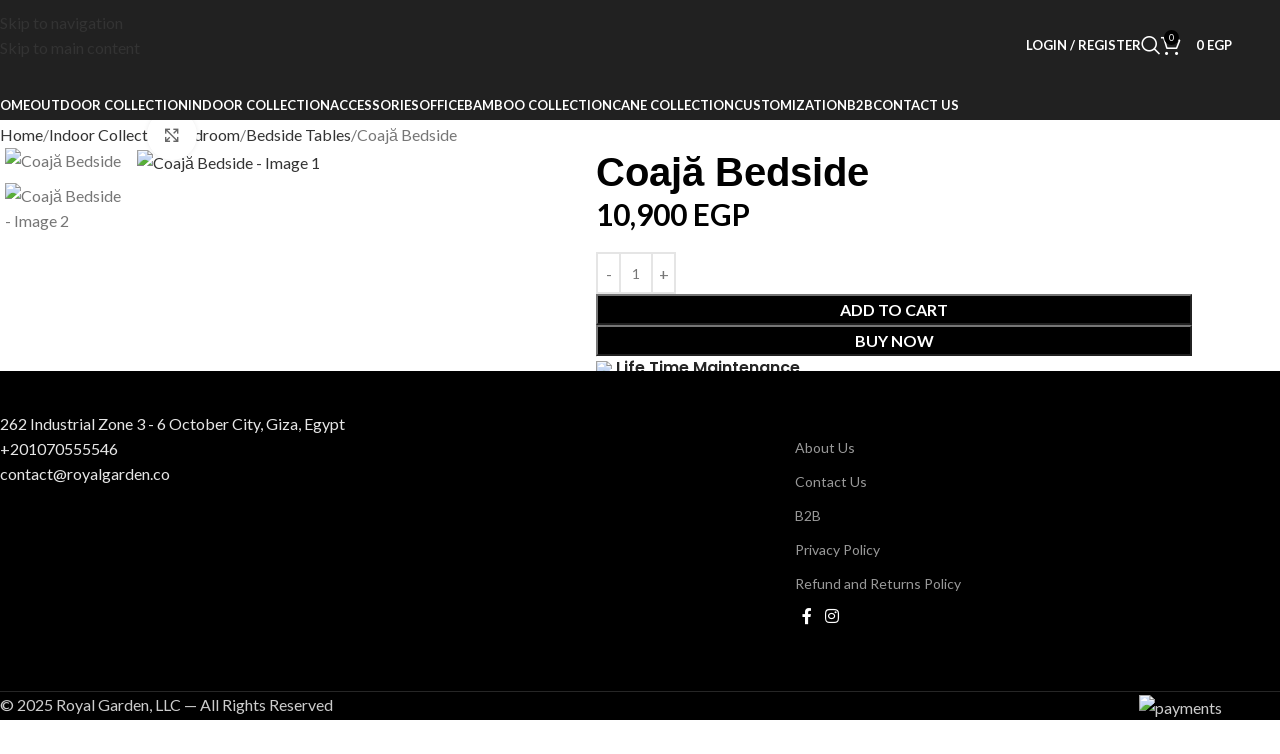

--- FILE ---
content_type: text/html; charset=UTF-8
request_url: https://royalgarden.co/product/coaja-bedside/
body_size: 49374
content:
<!DOCTYPE html><html lang="en-US" prefix="og: https://ogp.me/ns#"><head><script data-no-optimize="1">var litespeed_docref=sessionStorage.getItem("litespeed_docref");litespeed_docref&&(Object.defineProperty(document,"referrer",{get:function(){return litespeed_docref}}),sessionStorage.removeItem("litespeed_docref"));</script> <meta charset="UTF-8"><link rel="profile" href="https://gmpg.org/xfn/11"><link rel="pingback" href="https://royalgarden.co/xmlrpc.php"><title>Coajă Bedside</title><meta name="robots" content="follow, index, max-snippet:-1, max-video-preview:-1, max-image-preview:large"/><link rel="canonical" href="https://royalgarden.co/product/coaja-bedside/" /><meta property="og:locale" content="en_US" /><meta property="og:type" content="product" /><meta property="og:title" content="Coajă Bedside" /><meta property="og:url" content="https://royalgarden.co/product/coaja-bedside/" /><meta property="og:site_name" content="Royal Garden" /><meta property="og:updated_time" content="2025-01-11T04:16:07+00:00" /><meta property="og:image" content="https://royalgarden.co/wp-content/uploads/2025/01/IMG_4407.jpg" /><meta property="og:image:secure_url" content="https://royalgarden.co/wp-content/uploads/2025/01/IMG_4407.jpg" /><meta property="og:image:width" content="736" /><meta property="og:image:height" content="981" /><meta property="og:image:alt" content="Coajă Bedside" /><meta property="og:image:type" content="image/jpeg" /><meta property="product:price:amount" content="10900" /><meta property="product:price:currency" content="EGP" /><meta property="product:availability" content="instock" /><meta property="product:retailer_item_id" content="BST18" /><meta name="twitter:card" content="summary_large_image" /><meta name="twitter:title" content="Coajă Bedside" /><meta name="twitter:image" content="https://royalgarden.co/wp-content/uploads/2025/01/IMG_4407.jpg" /><meta name="twitter:label1" content="Price" /><meta name="twitter:data1" content="10,900&nbsp;EGP" /><meta name="twitter:label2" content="Availability" /><meta name="twitter:data2" content="In stock" /> <script type="application/ld+json" class="rank-math-schema-pro">{"@context":"https://schema.org","@graph":[{"@type":"Organization","@id":"https://royalgarden.co/#organization","name":"Royal garden","url":"https://royalgarden.co","sameAs":["https://www.facebook.com/Royalgardenegypt"],"email":"contact@royalgarden.co","logo":{"@type":"ImageObject","@id":"https://royalgarden.co/#logo","url":"https://royalgarden.co/wp-content/uploads/2025/03/Untitled-design-2025-03-16T050308.777.png","contentUrl":"https://royalgarden.co/wp-content/uploads/2025/03/Untitled-design-2025-03-16T050308.777.png","caption":"Royal Garden","inLanguage":"en-US","width":"300","height":"300"}},{"@type":"WebSite","@id":"https://royalgarden.co/#website","url":"https://royalgarden.co","name":"Royal Garden","publisher":{"@id":"https://royalgarden.co/#organization"},"inLanguage":"en-US"},{"@type":"ImageObject","@id":"https://royalgarden.co/wp-content/uploads/2025/01/IMG_4407.jpg","url":"https://royalgarden.co/wp-content/uploads/2025/01/IMG_4407.jpg","width":"736","height":"981","inLanguage":"en-US"},{"@type":"ItemPage","@id":"https://royalgarden.co/product/coaja-bedside/#webpage","url":"https://royalgarden.co/product/coaja-bedside/","name":"Coaj\u0103 Bedside","datePublished":"2025-01-11T04:14:59+00:00","dateModified":"2025-01-11T04:16:07+00:00","isPartOf":{"@id":"https://royalgarden.co/#website"},"primaryImageOfPage":{"@id":"https://royalgarden.co/wp-content/uploads/2025/01/IMG_4407.jpg"},"inLanguage":"en-US"},{"@type":"Product","name":"Coaj\u0103 Bedside","sku":"BST18","category":"Indoor Collection &gt; Bedroom","mainEntityOfPage":{"@id":"https://royalgarden.co/product/coaja-bedside/#webpage"},"image":[{"@type":"ImageObject","url":"https://royalgarden.co/wp-content/uploads/2025/01/IMG_4407.jpg","height":"981","width":"736"},{"@type":"ImageObject","url":"https://royalgarden.co/wp-content/uploads/2025/01/IMG_4374-1.jpg","height":"981","width":"736"}],"offers":{"@type":"Offer","price":"10900","priceCurrency":"EGP","priceValidUntil":"2027-12-31","availability":"http://schema.org/InStock","itemCondition":"NewCondition","url":"https://royalgarden.co/product/coaja-bedside/","seller":{"@type":"Organization","@id":"https://royalgarden.co/","name":"Royal Garden","url":"https://royalgarden.co","logo":"https://royalgarden.co/wp-content/uploads/2025/03/Untitled-design-2025-03-16T050308.777.png"},"priceSpecification":{"price":"10900","priceCurrency":"EGP","valueAddedTaxIncluded":"false"}},"additionalProperty":[{"@type":"PropertyValue","name":"dimensions","value":"W 48cm x D 48cm x H 60cm"},{"@type":"PropertyValue","name":"pa_materials","value":"Marble, Natural Beech Wood, Plywood"},{"@type":"PropertyValue","name":"pa_warranty","value":"3 year warranty and lifetime maintenance, ensuring longevity and customer satisfaction."}],"@id":"https://royalgarden.co/product/coaja-bedside/#richSnippet"}]}</script> <link rel='dns-prefetch' href='//capi-automation.s3.us-east-2.amazonaws.com' /><link rel='dns-prefetch' href='//fonts.googleapis.com' /><link rel="alternate" type="application/rss+xml" title="Royal garden &raquo; Feed" href="https://royalgarden.co/feed/" /><link rel="alternate" type="application/rss+xml" title="Royal garden &raquo; Comments Feed" href="https://royalgarden.co/comments/feed/" /><link rel="alternate" title="oEmbed (JSON)" type="application/json+oembed" href="https://royalgarden.co/wp-json/oembed/1.0/embed?url=https%3A%2F%2Froyalgarden.co%2Fproduct%2Fcoaja-bedside%2F" /><link rel="alternate" title="oEmbed (XML)" type="text/xml+oembed" href="https://royalgarden.co/wp-json/oembed/1.0/embed?url=https%3A%2F%2Froyalgarden.co%2Fproduct%2Fcoaja-bedside%2F&#038;format=xml" /><style id='wp-img-auto-sizes-contain-inline-css' type='text/css'>img:is([sizes=auto i],[sizes^="auto," i]){contain-intrinsic-size:3000px 1500px}
/*# sourceURL=wp-img-auto-sizes-contain-inline-css */</style><link data-optimized="1" rel='stylesheet' id='wp-block-library-css' href='https://royalgarden.co/wp-content/litespeed/css/124bf3855dab16c8811b78fcfecdb6a8.css?ver=db6a8' type='text/css' media='all' /><link data-optimized="1" rel='stylesheet' id='dashicons-css' href='https://royalgarden.co/wp-content/litespeed/css/39faece89a77b6e571d50b0a928303a2.css?ver=303a2' type='text/css' media='all' /><link data-optimized="1" rel='stylesheet' id='bootstrap-css' href='https://royalgarden.co/wp-content/litespeed/css/b4d9894b5c780e4ae809cd8cf4c8d0cc.css?ver=8d0cc' type='text/css' media='all' /><link data-optimized="1" rel='stylesheet' id='kforw-frontstyle-css' href='https://royalgarden.co/wp-content/litespeed/css/8c5b563e7ae36d56386b952525bec8ed.css?ver=ec8ed' type='text/css' media='all' /><link data-optimized="1" rel='stylesheet' id='paymob-css-css' href='https://royalgarden.co/wp-content/litespeed/css/740aa7936e2e3b1d1e537f3e43f756b9.css?ver=756b9' type='text/css' media='all' /><style id='woocommerce-inline-inline-css' type='text/css'>.woocommerce form .form-row .required { visibility: visible; }
/*# sourceURL=woocommerce-inline-inline-css */</style><link data-optimized="1" rel='stylesheet' id='woo-variation-swatches-css' href='https://royalgarden.co/wp-content/litespeed/css/c89b3520d0fa4bef04b49a706f8966f3.css?ver=966f3' type='text/css' media='all' /><style id='woo-variation-swatches-inline-css' type='text/css'>:root {
--wvs-tick:url("data:image/svg+xml;utf8,%3Csvg filter='drop-shadow(0px 0px 2px rgb(0 0 0 / .8))' xmlns='http://www.w3.org/2000/svg'  viewBox='0 0 30 30'%3E%3Cpath fill='none' stroke='%23ffffff' stroke-linecap='round' stroke-linejoin='round' stroke-width='4' d='M4 16L11 23 27 7'/%3E%3C/svg%3E");

--wvs-cross:url("data:image/svg+xml;utf8,%3Csvg filter='drop-shadow(0px 0px 5px rgb(255 255 255 / .6))' xmlns='http://www.w3.org/2000/svg' width='72px' height='72px' viewBox='0 0 24 24'%3E%3Cpath fill='none' stroke='%23000000' stroke-linecap='round' stroke-width='0.6' d='M5 5L19 19M19 5L5 19'/%3E%3C/svg%3E");
--wvs-single-product-item-width:30px;
--wvs-single-product-item-height:30px;
--wvs-single-product-item-font-size:16px}
/*# sourceURL=woo-variation-swatches-inline-css */</style><link data-optimized="1" rel='stylesheet' id='chaty-css-css' href='https://royalgarden.co/wp-content/litespeed/css/dc3db57829463834a84a8ec312a988c6.css?ver=988c6' type='text/css' media='all' /><link data-optimized="1" rel='stylesheet' id='wd-style-base-css' href='https://royalgarden.co/wp-content/litespeed/css/c6869937f58ce8a12535f55aa4ac6839.css?ver=c6839' type='text/css' media='all' /><link data-optimized="1" rel='stylesheet' id='wd-woocommerce-base-css' href='https://royalgarden.co/wp-content/litespeed/css/58a434dcb22ef2061c495992dcff7260.css?ver=f7260' type='text/css' media='all' /><link data-optimized="1" rel='stylesheet' id='wd-mod-star-rating-css' href='https://royalgarden.co/wp-content/litespeed/css/e511bde5a3945c215881b6a5ca4990f4.css?ver=990f4' type='text/css' media='all' /><link data-optimized="1" rel='stylesheet' id='wd-woocommerce-block-notices-css' href='https://royalgarden.co/wp-content/litespeed/css/3f1060a19b011d7f38dde2d6ba95113b.css?ver=5113b' type='text/css' media='all' /><link data-optimized="1" rel='stylesheet' id='wd-woo-mod-quantity-css' href='https://royalgarden.co/wp-content/litespeed/css/fb06ad3f0354470e479eef2f34740615.css?ver=40615' type='text/css' media='all' /><link data-optimized="1" rel='stylesheet' id='wd-woo-single-prod-el-base-css' href='https://royalgarden.co/wp-content/litespeed/css/da531787a4745f8bc9992af5ee221a0a.css?ver=21a0a' type='text/css' media='all' /><link data-optimized="1" rel='stylesheet' id='wd-woo-mod-stock-status-css' href='https://royalgarden.co/wp-content/litespeed/css/f41e88632a5a16704331fc7773912084.css?ver=12084' type='text/css' media='all' /><link data-optimized="1" rel='stylesheet' id='wd-woo-mod-shop-attributes-css' href='https://royalgarden.co/wp-content/litespeed/css/27ee7ba6e368a64ab0972ef648debfdd.css?ver=ebfdd' type='text/css' media='all' /><link data-optimized="1" rel='stylesheet' id='wd-wp-blocks-css' href='https://royalgarden.co/wp-content/litespeed/css/8d09a9bc17a8af21a2406b37b3bf6544.css?ver=f6544' type='text/css' media='all' /><link data-optimized="1" rel='stylesheet' id='child-style-css' href='https://royalgarden.co/wp-content/litespeed/css/d97a26a80a334f36e541060929e4f794.css?ver=4f794' type='text/css' media='all' /><link data-optimized="1" rel='stylesheet' id='wd-woo-mod-product-info-css' href='https://royalgarden.co/wp-content/litespeed/css/afcb9e8c3f311fef4a1adac5509809b8.css?ver=809b8' type='text/css' media='all' /><link data-optimized="1" rel='stylesheet' id='wd-woo-opt-est-del-css' href='https://royalgarden.co/wp-content/litespeed/css/0e33c47a85180e251d9335c165b29787.css?ver=29787' type='text/css' media='all' /><link data-optimized="1" rel='stylesheet' id='wd-header-base-css' href='https://royalgarden.co/wp-content/litespeed/css/e254050c365aaf3e91b60f5fcb9dd0a6.css?ver=dd0a6' type='text/css' media='all' /><link data-optimized="1" rel='stylesheet' id='wd-mod-tools-css' href='https://royalgarden.co/wp-content/litespeed/css/0f938989c10d2623444a7799a913dc27.css?ver=3dc27' type='text/css' media='all' /><link data-optimized="1" rel='stylesheet' id='wd-woo-mod-login-form-css' href='https://royalgarden.co/wp-content/litespeed/css/a0802f294889828211be1133d2a6cac1.css?ver=6cac1' type='text/css' media='all' /><link data-optimized="1" rel='stylesheet' id='wd-header-my-account-css' href='https://royalgarden.co/wp-content/litespeed/css/b79b546a9389b26478a8e6f8ce89a46f.css?ver=9a46f' type='text/css' media='all' /><link data-optimized="1" rel='stylesheet' id='wd-header-search-css' href='https://royalgarden.co/wp-content/litespeed/css/f45f99af27d59b03c6730f611df6c88b.css?ver=6c88b' type='text/css' media='all' /><link data-optimized="1" rel='stylesheet' id='wd-header-cart-side-css' href='https://royalgarden.co/wp-content/litespeed/css/b6168c934f55134beb95ac160fad2ad5.css?ver=d2ad5' type='text/css' media='all' /><link data-optimized="1" rel='stylesheet' id='wd-header-cart-css' href='https://royalgarden.co/wp-content/litespeed/css/2ed033d1fb3870c48e8460d58cbc44d2.css?ver=c44d2' type='text/css' media='all' /><link data-optimized="1" rel='stylesheet' id='wd-widget-shopping-cart-css' href='https://royalgarden.co/wp-content/litespeed/css/ffdc82adfdca5e786fef59d95d403bef.css?ver=03bef' type='text/css' media='all' /><link data-optimized="1" rel='stylesheet' id='wd-widget-product-list-css' href='https://royalgarden.co/wp-content/litespeed/css/399f64757a9f6f972b1bfe9701be04a6.css?ver=e04a6' type='text/css' media='all' /><link data-optimized="1" rel='stylesheet' id='wd-header-mobile-nav-dropdown-css' href='https://royalgarden.co/wp-content/litespeed/css/373d9ee40dc7ea83c0eda7cc16984c8f.css?ver=84c8f' type='text/css' media='all' /><link data-optimized="1" rel='stylesheet' id='wd-woo-single-prod-builder-css' href='https://royalgarden.co/wp-content/litespeed/css/0495883127bfbc80ec9784203f76b875.css?ver=6b875' type='text/css' media='all' /><link data-optimized="1" rel='stylesheet' id='wd-block-container-css' href='https://royalgarden.co/wp-content/litespeed/css/e3a6bbc34c7c24a18426b161e881afd5.css?ver=1afd5' type='text/css' media='all' /><link data-optimized="1" rel='stylesheet' id='wd-block-divider-css' href='https://royalgarden.co/wp-content/litespeed/css/01b00f63fef4a1bf8ad4d3eeb5c4fad1.css?ver=4fad1' type='text/css' media='all' /><link data-optimized="1" rel='stylesheet' id='wd-block-title-css' href='https://royalgarden.co/wp-content/litespeed/css/00afe96c811c7542029708237daddde6.css?ver=ddde6' type='text/css' media='all' /><link data-optimized="1" rel='stylesheet' id='wd-block-infobox-css' href='https://royalgarden.co/wp-content/litespeed/css/c3cd98c50610a00572f9eac5882659d6.css?ver=659d6' type='text/css' media='all' /><link data-optimized="1" rel='stylesheet' id='wd-block-layout-css' href='https://royalgarden.co/wp-content/litespeed/css/b27651be935d38e01c83de2fbc643dc8.css?ver=43dc8' type='text/css' media='all' /><link data-optimized="1" rel='stylesheet' id='wd-block-fw-section-css' href='https://royalgarden.co/wp-content/litespeed/css/4758d2dac6f65358e280441dd2a87ac9.css?ver=87ac9' type='text/css' media='all' /><link data-optimized="1" rel='stylesheet' id='wd-photoswipe-css' href='https://royalgarden.co/wp-content/litespeed/css/799855103fff42d2296acbb457192e56.css?ver=92e56' type='text/css' media='all' /><link data-optimized="1" rel='stylesheet' id='wd-woo-single-prod-el-gallery-css' href='https://royalgarden.co/wp-content/litespeed/css/9e27b8eb77724a0c8082aa0bfdbdeddc.css?ver=deddc' type='text/css' media='all' /><link data-optimized="1" rel='stylesheet' id='wd-woo-single-prod-el-gallery-opt-thumb-left-desktop-css' href='https://royalgarden.co/wp-content/litespeed/css/94dc1bb095d444b29ff99173ebb3f3de.css?ver=3f3de' type='text/css' media='all' /><link data-optimized="1" rel='stylesheet' id='wd-swiper-css' href='https://royalgarden.co/wp-content/litespeed/css/b44ae98ed9608f8e6c747fd828e74acb.css?ver=74acb' type='text/css' media='all' /><link data-optimized="1" rel='stylesheet' id='wd-swiper-arrows-css' href='https://royalgarden.co/wp-content/litespeed/css/90358fb866663d710484db9e42de2d89.css?ver=e2d89' type='text/css' media='all' /><link data-optimized="1" rel='stylesheet' id='wd-accordion-css' href='https://royalgarden.co/wp-content/litespeed/css/5f4954d8088a31912b8af4372edfbb65.css?ver=fbb65' type='text/css' media='all' /><link data-optimized="1" rel='stylesheet' id='wd-block-image-css' href='https://royalgarden.co/wp-content/litespeed/css/0affa17fc86d564a7ad3ceb4be668247.css?ver=68247' type='text/css' media='all' /><link data-optimized="1" rel='stylesheet' id='wd-product-loop-css' href='https://royalgarden.co/wp-content/litespeed/css/bc8b702a83441061d90fc1b3081aea95.css?ver=aea95' type='text/css' media='all' /><link data-optimized="1" rel='stylesheet' id='wd-product-loop-tiled-css' href='https://royalgarden.co/wp-content/litespeed/css/f9ccd608ed6ab4fa3669964ef3f0065f.css?ver=0065f' type='text/css' media='all' /><link data-optimized="1" rel='stylesheet' id='wd-mfp-popup-css' href='https://royalgarden.co/wp-content/litespeed/css/620689e2d56309a9904549dda4ff3698.css?ver=f3698' type='text/css' media='all' /><link data-optimized="1" rel='stylesheet' id='wd-mod-animations-transform-css' href='https://royalgarden.co/wp-content/litespeed/css/4bae0889bbd257f589e33e6e6eb09ddf.css?ver=09ddf' type='text/css' media='all' /><link data-optimized="1" rel='stylesheet' id='wd-mod-transform-css' href='https://royalgarden.co/wp-content/litespeed/css/3eb8f8bf3ef1b2ef77ff904a10e3caaf.css?ver=3caaf' type='text/css' media='all' /><link data-optimized="1" rel='stylesheet' id='wd-swiper-pagin-css' href='https://royalgarden.co/wp-content/litespeed/css/210839f58f5522a2551baf697a61fc17.css?ver=1fc17' type='text/css' media='all' /><link data-optimized="1" rel='stylesheet' id='wd-footer-base-css' href='https://royalgarden.co/wp-content/litespeed/css/94ec2c8844c57256fb1aed458a6c7ef7.css?ver=c7ef7' type='text/css' media='all' /><link data-optimized="1" rel='stylesheet' id='wd-list-css' href='https://royalgarden.co/wp-content/litespeed/css/447a62ddfb520eed77996695b3517651.css?ver=17651' type='text/css' media='all' /><link data-optimized="1" rel='stylesheet' id='wd-block-icon-css' href='https://royalgarden.co/wp-content/litespeed/css/bbd30bf1a35f22d4155be0b4db8b4dc5.css?ver=b4dc5' type='text/css' media='all' /><link data-optimized="1" rel='stylesheet' id='wd-mod-nav-menu-label-css' href='https://royalgarden.co/wp-content/litespeed/css/434b01ac5acc5d00ed21a44da69731f6.css?ver=731f6' type='text/css' media='all' /><link data-optimized="1" rel='stylesheet' id='wd-block-menu-list-css' href='https://royalgarden.co/wp-content/litespeed/css/6f982cef51da199f4f28cbcc14d12c32.css?ver=12c32' type='text/css' media='all' /><link data-optimized="1" rel='stylesheet' id='wd-block-toggle-css' href='https://royalgarden.co/wp-content/litespeed/css/a33bdad453c71ec822efe8c8d2876000.css?ver=76000' type='text/css' media='all' /><link data-optimized="1" rel='stylesheet' id='wd-social-icons-css' href='https://royalgarden.co/wp-content/litespeed/css/31b9213b9b205d9652af96e6ae51efee.css?ver=1efee' type='text/css' media='all' /><link data-optimized="1" rel='stylesheet' id='wd-scroll-top-css' href='https://royalgarden.co/wp-content/litespeed/css/6c61e382334c59cb24fb3dca77a056cf.css?ver=056cf' type='text/css' media='all' /><link data-optimized="1" rel='stylesheet' id='wd-header-search-fullscreen-css' href='https://royalgarden.co/wp-content/litespeed/css/0a0518ad8e2dd04717f1b9436111ff66.css?ver=1ff66' type='text/css' media='all' /><link data-optimized="1" rel='stylesheet' id='wd-header-search-fullscreen-1-css' href='https://royalgarden.co/wp-content/litespeed/css/d3ce060d1efb813ee9628147f85591c1.css?ver=591c1' type='text/css' media='all' /><link data-optimized="1" rel='stylesheet' id='wd-wd-search-form-css' href='https://royalgarden.co/wp-content/litespeed/css/2be90bb0b2531086876197c532e9d4c5.css?ver=9d4c5' type='text/css' media='all' /><link data-optimized="1" rel='stylesheet' id='wd-wd-search-results-css' href='https://royalgarden.co/wp-content/litespeed/css/e65a9c692e0fd1eb692c2391265e7c29.css?ver=e7c29' type='text/css' media='all' /><link data-optimized="1" rel='stylesheet' id='wd-wd-search-dropdown-css' href='https://royalgarden.co/wp-content/litespeed/css/5a866b9a08b9b21ef246ca3457e7c72c.css?ver=7c72c' type='text/css' media='all' /><link data-optimized="1" rel='stylesheet' id='wd-header-my-account-sidebar-css' href='https://royalgarden.co/wp-content/litespeed/css/4b4ec7c31ed9352b2c3e6be6747e679f.css?ver=e679f' type='text/css' media='all' /><link rel='stylesheet' id='xts-google-fonts-css' href='https://fonts.googleapis.com/css?family=Lato%3A400%2C700%7CPoppins%3A400%2C600%2C500%2C700%7CSatisfy%3A400&#038;ver=8.3.8&#038;display=swap' type='text/css' media='all' /> <script type="text/javascript" src="https://royalgarden.co/wp-includes/js/jquery/jquery.min.js" id="jquery-core-js"></script> <script type="text/javascript" id="frontend-script-js-extra" src="[data-uri]" defer></script> <script data-optimized="1" type="text/javascript" src="https://royalgarden.co/wp-content/litespeed/js/64d6cff67a9ae7d7efb84909fc2bab4e.js?ver=bab4e" id="frontend-script-js" defer data-deferred="1"></script> <script data-optimized="1" type="text/javascript" src="https://royalgarden.co/wp-content/litespeed/js/f493f0ec83f4a6af01abab7d447f4740.js?ver=f4740" id="bootstrap-js" defer data-deferred="1"></script> <script data-optimized="1" type="text/javascript" src="https://royalgarden.co/wp-content/litespeed/js/a34aba88cd6c94d914a5d6405223a2f0.js?ver=3a2f0" id="wc-jquery-blockui-js" data-wp-strategy="defer"></script> <script type="text/javascript" id="wc-add-to-cart-js-extra" src="[data-uri]" defer></script> <script data-optimized="1" type="text/javascript" src="https://royalgarden.co/wp-content/litespeed/js/e1009ba5e2cd8545949e0f01d12e875f.js?ver=e875f" id="wc-add-to-cart-js" defer="defer" data-wp-strategy="defer"></script> <script data-optimized="1" type="text/javascript" src="https://royalgarden.co/wp-content/litespeed/js/e8350397310f1db8d7d10f6091672fa4.js?ver=72fa4" id="wc-zoom-js" defer="defer" data-wp-strategy="defer"></script> <script type="text/javascript" id="wc-single-product-js-extra" src="[data-uri]" defer></script> <script data-optimized="1" type="text/javascript" src="https://royalgarden.co/wp-content/litespeed/js/52fd124676c978cf5d149d2c76e7c3ba.js?ver=7c3ba" id="wc-single-product-js" defer="defer" data-wp-strategy="defer"></script> <script data-optimized="1" type="text/javascript" src="https://royalgarden.co/wp-content/litespeed/js/93c6711233caaeda6022655a4bde96c8.js?ver=e96c8" id="wc-js-cookie-js" defer="defer" data-wp-strategy="defer"></script> <script type="text/javascript" id="woocommerce-js-extra" src="[data-uri]" defer></script> <script data-optimized="1" type="text/javascript" src="https://royalgarden.co/wp-content/litespeed/js/7ff9521144bed93e31bb894db8cf14be.js?ver=f14be" id="woocommerce-js" defer="defer" data-wp-strategy="defer"></script> <script data-optimized="1" type="text/javascript" src="https://royalgarden.co/wp-content/litespeed/js/620220cf93911a988ae92f776a683aa5.js?ver=83aa5" id="wd-device-library-js" defer data-deferred="1"></script> <script data-optimized="1" type="text/javascript" src="https://royalgarden.co/wp-content/litespeed/js/87b2543a36b6f25d368175964030fbe0.js?ver=0fbe0" id="wd-scrollbar-js" defer data-deferred="1"></script> <link rel="https://api.w.org/" href="https://royalgarden.co/wp-json/" /><link rel="alternate" title="JSON" type="application/json" href="https://royalgarden.co/wp-json/wp/v2/product/52659" /><link rel="EditURI" type="application/rsd+xml" title="RSD" href="https://royalgarden.co/xmlrpc.php?rsd" /><meta name="generator" content="WordPress 6.9" /><link rel='shortlink' href='https://royalgarden.co/?p=52659' /><meta name="viewport" content="width=device-width, initial-scale=1.0, maximum-scale=1.0, user-scalable=no"><link rel="preload" as="font" href="https://royalgarden.co/wp-content/themes/woodmart/fonts/woodmart-font-1-400.woff2?v=8.3.8" type="font/woff2" crossorigin>
<noscript><style>.woocommerce-product-gallery{ opacity: 1 !important; }</style></noscript> <script  type="text/javascript" src="[data-uri]" defer></script>  <script  type="text/javascript" src="[data-uri]" defer></script> <link rel="icon" href="https://royalgarden.co/wp-content/uploads/2025/03/cropped-Untitled-design-2025-03-13T222821.928-32x32.png" sizes="32x32" /><link rel="icon" href="https://royalgarden.co/wp-content/uploads/2025/03/cropped-Untitled-design-2025-03-13T222821.928-192x192.png" sizes="192x192" /><link rel="apple-touch-icon" href="https://royalgarden.co/wp-content/uploads/2025/03/cropped-Untitled-design-2025-03-13T222821.928-180x180.png" /><meta name="msapplication-TileImage" content="https://royalgarden.co/wp-content/uploads/2025/03/cropped-Untitled-design-2025-03-13T222821.928-270x270.png" /><style type="text/css" id="wp-custom-css">button#closeSidebar-ksforw {
    position: absolute;
}</style><style></style><style id="wd-style-header_631830-css" data-type="wd-style-header_631830">:root{
	--wd-top-bar-h: .00001px;
	--wd-top-bar-sm-h: .00001px;
	--wd-top-bar-sticky-h: .00001px;
	--wd-top-bar-brd-w: .00001px;

	--wd-header-general-h: 90px;
	--wd-header-general-sm-h: 60px;
	--wd-header-general-sticky-h: 60px;
	--wd-header-general-brd-w: .00001px;

	--wd-header-bottom-h: 30px;
	--wd-header-bottom-sm-h: .00001px;
	--wd-header-bottom-sticky-h: .00001px;
	--wd-header-bottom-brd-w: .00001px;

	--wd-header-clone-h: .00001px;

	--wd-header-brd-w: calc(var(--wd-top-bar-brd-w) + var(--wd-header-general-brd-w) + var(--wd-header-bottom-brd-w));
	--wd-header-h: calc(var(--wd-top-bar-h) + var(--wd-header-general-h) + var(--wd-header-bottom-h) + var(--wd-header-brd-w));
	--wd-header-sticky-h: calc(var(--wd-top-bar-sticky-h) + var(--wd-header-general-sticky-h) + var(--wd-header-bottom-sticky-h) + var(--wd-header-clone-h) + var(--wd-header-brd-w));
	--wd-header-sm-h: calc(var(--wd-top-bar-sm-h) + var(--wd-header-general-sm-h) + var(--wd-header-bottom-sm-h) + var(--wd-header-brd-w));
}


.whb-sticked .whb-general-header .wd-dropdown:not(.sub-sub-menu) {
	margin-top: 9px;
}

.whb-sticked .whb-general-header .wd-dropdown:not(.sub-sub-menu):after {
	height: 20px;
}




.whb-header-bottom .wd-dropdown {
	margin-top: -6px;
}

.whb-header-bottom .wd-dropdown:after {
	height: 5px;
}



		
.whb-9x1ytaxq7aphtb3npidp form.searchform {
	--wd-form-height: 46px;
}
.whb-general-header {
	border-bottom-width: 0px;border-bottom-style: solid;
}

.whb-header-bottom {
	border-bottom-width: 0px;border-bottom-style: solid;
}</style><style id="wd-style-theme_settings_default-css" data-type="wd-style-theme_settings_default">@font-face {
	font-weight: normal;
	font-style: normal;
	font-family: "woodmart-font";
	src: url("//royalgarden.co/wp-content/themes/woodmart/fonts/woodmart-font-1-400.woff2?v=8.3.8") format("woff2");
}

@font-face {
	font-family: "star";
	font-weight: 400;
	font-style: normal;
	src: url("//royalgarden.co/wp-content/plugins/woocommerce/assets/fonts/star.eot?#iefix") format("embedded-opentype"), url("//royalgarden.co/wp-content/plugins/woocommerce/assets/fonts/star.woff") format("woff"), url("//royalgarden.co/wp-content/plugins/woocommerce/assets/fonts/star.ttf") format("truetype"), url("//royalgarden.co/wp-content/plugins/woocommerce/assets/fonts/star.svg#star") format("svg");
}

@font-face {
	font-family: "WooCommerce";
	font-weight: 400;
	font-style: normal;
	src: url("//royalgarden.co/wp-content/plugins/woocommerce/assets/fonts/WooCommerce.eot?#iefix") format("embedded-opentype"), url("//royalgarden.co/wp-content/plugins/woocommerce/assets/fonts/WooCommerce.woff") format("woff"), url("//royalgarden.co/wp-content/plugins/woocommerce/assets/fonts/WooCommerce.ttf") format("truetype"), url("//royalgarden.co/wp-content/plugins/woocommerce/assets/fonts/WooCommerce.svg#WooCommerce") format("svg");
}

:root {
	--wd-text-font: "Lato", Arial, Helvetica, sans-serif;
	--wd-text-font-weight: 400;
	--wd-text-color: rgb(118,118,118);
	--wd-text-font-size: 16px;
	--wd-title-font: "Poppins", Arial, Helvetica, sans-serif;
	--wd-title-font-weight: 600;
	--wd-title-color: #242424;
	--wd-entities-title-font: "Poppins", Arial, Helvetica, sans-serif;
	--wd-entities-title-font-weight: 500;
	--wd-entities-title-color: #333333;
	--wd-entities-title-color-hover: rgb(51 51 51 / 65%);
	--wd-alternative-font: "Satisfy", Arial, Helvetica, sans-serif;
	--wd-widget-title-font: "Poppins", Arial, Helvetica, sans-serif;
	--wd-widget-title-font-weight: 600;
	--wd-widget-title-transform: uppercase;
	--wd-widget-title-color: #333;
	--wd-widget-title-font-size: 16px;
	--wd-header-el-font: "Lato", Arial, Helvetica, sans-serif;
	--wd-header-el-font-weight: 700;
	--wd-header-el-transform: uppercase;
	--wd-header-el-font-size: 13px;
	--wd-otl-style: dotted;
	--wd-otl-width: 2px;
	--wd-primary-color: rgb(0,0,0);
	--wd-alternative-color: rgb(227,192,103);
	--btn-default-bgcolor: #f7f7f7;
	--btn-default-bgcolor-hover: #efefef;
	--btn-accented-bgcolor: rgb(0,0,0);
	--btn-accented-bgcolor-hover: rgb(0,0,0);
	--wd-form-brd-width: 2px;
	--notices-success-bg: rgb(0,0,0);
	--notices-success-color: #fff;
	--notices-warning-bg: #E0B252;
	--notices-warning-color: #fff;
	--wd-link-color: #333333;
	--wd-link-color-hover: #242424;
}
.wd-age-verify-wrap {
	--wd-popup-width: 500px;
}
.wd-popup.wd-promo-popup {
	background-color: #111111;
	background-image: none;
	background-repeat: no-repeat;
	background-size: cover;
	background-position: center center;
}
.wd-promo-popup-wrap {
	--wd-popup-width: 800px;
}
:is(.woodmart-woocommerce-layered-nav, .wd-product-category-filter) .wd-scroll-content {
	max-height: 223px;
}
.wd-page-title .wd-page-title-bg img {
	object-fit: cover;
	object-position: center center;
}
.wd-footer {
	background-color: rgb(0,0,0);
	background-image: none;
}
html .product-image-summary-wrap .product_title, html .wd-single-title .product_title {
	font-family: "Lato-700", Arial, Helvetica, sans-serif;
	font-weight: 600;
}
html .wd-buy-now-btn {
	background: rgb(0,0,0);
}
.mfp-wrap.wd-popup-quick-view-wrap {
	--wd-popup-width: 920px;
}

@media (max-width: 768.98px) {
	.woocommerce-product-gallery.thumbs-position-left {
		--wd-thumbs-width: 150px;
	--wd-thumbs-height: 150px;
	}

}
:root{
--wd-container-w: 1222px;
--wd-form-brd-radius: 0px;
--btn-default-color: #333;
--btn-default-color-hover: #333;
--btn-accented-color: #fff;
--btn-accented-color-hover: #fff;
--btn-default-brd-radius: 0px;
--btn-default-box-shadow: none;
--btn-default-box-shadow-hover: none;
--btn-default-box-shadow-active: none;
--btn-default-bottom: 0px;
--btn-accented-brd-radius: 0px;
--btn-accented-box-shadow: none;
--btn-accented-box-shadow-hover: none;
--btn-accented-box-shadow-active: none;
--btn-accented-bottom: 0px;
--wd-brd-radius: 0px;
}



.wd-page-title {
background-color: #0a0a0a;
}

.wd-page-title {
    --wd-title-sp: 23px;
    --wd-title-font-s: 36px;
    position: relative;
    padding-block: var(--wd-title-sp);
}

@media (max-width: 1024px) {
    .woocommerce-product-gallery .wd-carousel-item img {
    aspect-ratio: 1;
    object-fit: cover;
    object-position: center;
}
}

a#openSidebar-ksforw {
    color: black;
    padding-left: 3px;
    font-weight: bold;
}</style></head><body class="wp-singular product-template-default single single-product postid-52659 wp-theme-woodmart wp-child-theme-woodmart-child theme-woodmart woocommerce woocommerce-page woocommerce-no-js woo-variation-swatches wvs-behavior-blur wvs-theme-woodmart-child wvs-show-label wvs-tooltip wrapper-full-width  sticky-footer-on categories-accordion-on woodmart-ajax-shop-on wd-header-overlap"> <script type="text/javascript" id="wd-flicker-fix">// Flicker fix.</script> <div class="wd-skip-links">
<a href="#menu-primary-menu" class="wd-skip-navigation btn">
Skip to navigation					</a>
<a href="#main-content" class="wd-skip-content btn">
Skip to main content			</a></div><div class="wd-page-wrapper website-wrapper"><header class="whb-header whb-header_631830 whb-overcontent whb-sticky-shadow whb-scroll-stick whb-sticky-real"><div class="whb-main-header"><div class="whb-row whb-general-header whb-sticky-row whb-without-bg whb-without-border whb-color-light whb-flex-equal-sides"><div class="container"><div class="whb-flex-row whb-general-header-inner"><div class="whb-column whb-col-left whb-column8 whb-visible-lg whb-empty-column"></div><div class="whb-column whb-col-center whb-column9 whb-visible-lg"><div class="site-logo whb-gs8bcnxektjsro21n657">
<a href="https://royalgarden.co/" class="wd-logo wd-main-logo" rel="home" aria-label="Site logo">
<img width="3545" height="1717" src="https://royalgarden.co/wp-content/uploads/2024/12/Royal-golden-logo-Black.png.webp" class="attachment-full size-full" alt="" style="max-width:120px;" decoding="async" srcset="https://royalgarden.co/wp-content/uploads/2024/12/Royal-golden-logo-Black.png.webp 3545w, https://royalgarden.co/wp-content/uploads/2024/12/Royal-golden-logo-Black-400x194.png.webp 400w, https://royalgarden.co/wp-content/uploads/2024/12/Royal-golden-logo-Black-768x372.png.webp 768w, https://royalgarden.co/wp-content/uploads/2024/12/Royal-golden-logo-Black-1300x630.png.webp 1300w, https://royalgarden.co/wp-content/uploads/2024/12/Royal-golden-logo-Black-1536x744.png.webp 1536w, https://royalgarden.co/wp-content/uploads/2024/12/Royal-golden-logo-Black-2048x992.png.webp 2048w, https://royalgarden.co/wp-content/uploads/2024/12/Royal-golden-logo-Black-430x208.png.webp 430w, https://royalgarden.co/wp-content/uploads/2024/12/Royal-golden-logo-Black-700x339.png.webp 700w, https://royalgarden.co/wp-content/uploads/2024/12/Royal-golden-logo-Black-150x73.png.webp 150w" sizes="(max-width: 3545px) 100vw, 3545px" />	</a></div></div><div class="whb-column whb-col-right whb-column10 whb-visible-lg"><div class="wd-header-my-account wd-tools-element wd-event-hover wd-design-1 wd-account-style-text login-side-opener whb-vssfpylqqax9pvkfnxoz">
<a href="https://royalgarden.co/my-account/" title="My account">
<span class="wd-tools-icon">
</span>
<span class="wd-tools-text">
Login / Register			</span></a></div><div class="wd-header-search wd-tools-element wd-design-1 wd-style-icon wd-display-full-screen whb-9x1ytaxq7aphtb3npidp" title="Search">
<a href="#" rel="nofollow" aria-label="Search">
<span class="wd-tools-icon">
</span><span class="wd-tools-text">
Search			</span></a></div><div class="wd-header-cart wd-tools-element wd-design-2 cart-widget-opener whb-nedhm962r512y1xz9j06">
<a href="https://royalgarden.co/cart/" title="Shopping cart">
<span class="wd-tools-icon">
<span class="wd-cart-number wd-tools-count">0 <span>items</span></span>
</span>
<span class="wd-tools-text">
<span class="wd-cart-subtotal"><span class="woocommerce-Price-amount amount"><bdi>0&nbsp;<span class="woocommerce-Price-currencySymbol">EGP</span></bdi></span></span>
</span></a></div></div><div class="whb-column whb-mobile-left whb-column_mobile2 whb-hidden-lg"><div class="wd-tools-element wd-header-mobile-nav wd-style-icon wd-design-1 whb-g1k0m1tib7raxrwkm1t3">
<a href="#" rel="nofollow" aria-label="Open mobile menu">
<span class="wd-tools-icon">
</span><span class="wd-tools-text">Menu</span></a></div></div><div class="whb-column whb-mobile-center whb-column_mobile3 whb-hidden-lg"><div class="site-logo whb-lt7vdqgaccmapftzurvt">
<a href="https://royalgarden.co/" class="wd-logo wd-main-logo" rel="home" aria-label="Site logo">
<img width="3545" height="1717" src="https://royalgarden.co/wp-content/uploads/2024/12/Royal-golden-logo-Black.png.webp" class="attachment-full size-full" alt="" style="max-width:80px;" decoding="async" srcset="https://royalgarden.co/wp-content/uploads/2024/12/Royal-golden-logo-Black.png.webp 3545w, https://royalgarden.co/wp-content/uploads/2024/12/Royal-golden-logo-Black-400x194.png.webp 400w, https://royalgarden.co/wp-content/uploads/2024/12/Royal-golden-logo-Black-768x372.png.webp 768w, https://royalgarden.co/wp-content/uploads/2024/12/Royal-golden-logo-Black-1300x630.png.webp 1300w, https://royalgarden.co/wp-content/uploads/2024/12/Royal-golden-logo-Black-1536x744.png.webp 1536w, https://royalgarden.co/wp-content/uploads/2024/12/Royal-golden-logo-Black-2048x992.png.webp 2048w, https://royalgarden.co/wp-content/uploads/2024/12/Royal-golden-logo-Black-430x208.png.webp 430w, https://royalgarden.co/wp-content/uploads/2024/12/Royal-golden-logo-Black-700x339.png.webp 700w, https://royalgarden.co/wp-content/uploads/2024/12/Royal-golden-logo-Black-150x73.png.webp 150w" sizes="(max-width: 3545px) 100vw, 3545px" />	</a></div></div><div class="whb-column whb-mobile-right whb-column_mobile4 whb-hidden-lg"><div class="wd-header-cart wd-tools-element wd-design-5 cart-widget-opener whb-trk5sfmvib0ch1s1qbtc">
<a href="https://royalgarden.co/cart/" title="Shopping cart">
<span class="wd-tools-icon">
<span class="wd-cart-number wd-tools-count">0 <span>items</span></span>
</span>
<span class="wd-tools-text">
<span class="wd-cart-subtotal"><span class="woocommerce-Price-amount amount"><bdi>0&nbsp;<span class="woocommerce-Price-currencySymbol">EGP</span></bdi></span></span>
</span></a></div></div></div></div></div><div class="whb-row whb-header-bottom whb-not-sticky-row whb-without-bg whb-without-border whb-color-light whb-hidden-mobile whb-col-1"><div class="container"><div class="whb-flex-row whb-header-bottom-inner"><div class="whb-column whb-col-left whb-column11 whb-visible-lg"><nav class="wd-header-nav wd-header-main-nav text-left wd-design-1 whb-5qplrf3a6lw1qjyigxri" role="navigation" aria-label="Main navigation"><ul id="menu-primary-menu" class="menu wd-nav wd-nav-header wd-nav-main wd-style-default wd-gap-s"><li id="menu-item-57714" class="menu-item menu-item-type-post_type menu-item-object-page menu-item-home menu-item-57714 item-level-0 menu-simple-dropdown wd-event-hover" ><a href="https://royalgarden.co/" class="woodmart-nav-link"><span class="nav-link-text">Home</span></a></li><li id="menu-item-57713" class="menu-item menu-item-type-taxonomy menu-item-object-product_cat menu-item-has-children menu-item-57713 item-level-0 menu-simple-dropdown wd-event-hover" ><a href="https://royalgarden.co/product-category/outdoor-furniture/" class="woodmart-nav-link"><span class="nav-link-text">Outdoor Collection</span></a><div class="color-scheme-dark wd-design-default wd-dropdown-menu wd-dropdown"><div class="container wd-entry-content"><ul class="wd-sub-menu color-scheme-dark"><li id="menu-item-57721" class="menu-item menu-item-type-taxonomy menu-item-object-product_cat menu-item-57721 item-level-1 wd-event-hover" ><a href="https://royalgarden.co/product-category/outdoor-furniture/outdoor-sets/" class="woodmart-nav-link">Outdoor Sets</a></li><li id="menu-item-57718" class="menu-item menu-item-type-taxonomy menu-item-object-product_cat menu-item-57718 item-level-1 wd-event-hover" ><a href="https://royalgarden.co/product-category/outdoor-furniture/outdoor-chairs/" class="woodmart-nav-link">Outdoor Chairs</a></li><li id="menu-item-57722" class="menu-item menu-item-type-taxonomy menu-item-object-product_cat menu-item-57722 item-level-1 wd-event-hover" ><a href="https://royalgarden.co/product-category/outdoor-furniture/outdoor-sofas/" class="woodmart-nav-link">Outdoor Sofas</a></li><li id="menu-item-57719" class="menu-item menu-item-type-taxonomy menu-item-object-product_cat menu-item-57719 item-level-1 wd-event-hover" ><a href="https://royalgarden.co/product-category/outdoor-furniture/outdoor-dining/" class="woodmart-nav-link">Outdoor Dining</a></li><li id="menu-item-57720" class="menu-item menu-item-type-taxonomy menu-item-object-product_cat menu-item-57720 item-level-1 wd-event-hover" ><a href="https://royalgarden.co/product-category/outdoor-furniture/outdoor-high-chairs/" class="woodmart-nav-link">Outdoor High Chairs</a></li><li id="menu-item-57716" class="menu-item menu-item-type-taxonomy menu-item-object-product_cat menu-item-57716 item-level-1 wd-event-hover" ><a href="https://royalgarden.co/product-category/outdoor-furniture/chaise-lounges/" class="woodmart-nav-link">Chaise Lounges</a></li><li id="menu-item-57717" class="menu-item menu-item-type-taxonomy menu-item-object-product_cat menu-item-57717 item-level-1 wd-event-hover" ><a href="https://royalgarden.co/product-category/outdoor-furniture/day-beds/" class="woodmart-nav-link">Day Beds</a></li><li id="menu-item-57723" class="menu-item menu-item-type-taxonomy menu-item-object-product_cat menu-item-57723 item-level-1 wd-event-hover" ><a href="https://royalgarden.co/product-category/outdoor-furniture/swings/" class="woodmart-nav-link">Swings</a></li></ul></div></div></li><li id="menu-item-57724" class="menu-item menu-item-type-taxonomy menu-item-object-product_cat current-product-ancestor menu-item-has-children menu-item-57724 item-level-0 menu-simple-dropdown wd-event-hover" ><a href="https://royalgarden.co/product-category/indoor-collection/" class="woodmart-nav-link"><span class="nav-link-text">Indoor Collection</span></a><div class="color-scheme-dark wd-design-default wd-dropdown-menu wd-dropdown"><div class="container wd-entry-content"><ul class="wd-sub-menu color-scheme-dark"><li id="menu-item-57728" class="menu-item menu-item-type-taxonomy menu-item-object-product_cat menu-item-57728 item-level-1 wd-event-hover" ><a href="https://royalgarden.co/product-category/indoor-collection/living/" class="woodmart-nav-link">Living</a></li><li id="menu-item-57725" class="menu-item menu-item-type-taxonomy menu-item-object-product_cat current-product-ancestor current-menu-parent current-product-parent menu-item-57725 item-level-1 wd-event-hover" ><a href="https://royalgarden.co/product-category/indoor-collection/bedroom/" class="woodmart-nav-link">Bedroom</a></li><li id="menu-item-57726" class="menu-item menu-item-type-taxonomy menu-item-object-product_cat menu-item-57726 item-level-1 wd-event-hover" ><a href="https://royalgarden.co/product-category/indoor-collection/indoor-dining/" class="woodmart-nav-link">Indoor Dining</a></li><li id="menu-item-57727" class="menu-item menu-item-type-taxonomy menu-item-object-product_cat menu-item-57727 item-level-1 wd-event-hover" ><a href="https://royalgarden.co/product-category/indoor-collection/kitchen/" class="woodmart-nav-link">Kitchen</a></li></ul></div></div></li><li id="menu-item-57731" class="menu-item menu-item-type-taxonomy menu-item-object-product_cat menu-item-has-children menu-item-57731 item-level-0 menu-simple-dropdown wd-event-hover" ><a href="https://royalgarden.co/product-category/accessories/" class="woodmart-nav-link"><span class="nav-link-text">Accessories</span></a><div class="color-scheme-dark wd-design-default wd-dropdown-menu wd-dropdown"><div class="container wd-entry-content"><ul class="wd-sub-menu color-scheme-dark"><li id="menu-item-57732" class="menu-item menu-item-type-taxonomy menu-item-object-product_cat menu-item-57732 item-level-1 wd-event-hover" ><a href="https://royalgarden.co/product-category/accessories/baskets/" class="woodmart-nav-link">Baskets</a></li><li id="menu-item-57733" class="menu-item menu-item-type-taxonomy menu-item-object-product_cat menu-item-57733 item-level-1 wd-event-hover" ><a href="https://royalgarden.co/product-category/accessories/dividers/" class="woodmart-nav-link">Dividers</a></li><li id="menu-item-57734" class="menu-item menu-item-type-taxonomy menu-item-object-product_cat menu-item-57734 item-level-1 wd-event-hover" ><a href="https://royalgarden.co/product-category/accessories/hangers/" class="woodmart-nav-link">Hangers</a></li><li id="menu-item-57735" class="menu-item menu-item-type-taxonomy menu-item-object-product_cat menu-item-57735 item-level-1 wd-event-hover" ><a href="https://royalgarden.co/product-category/accessories/lighting/" class="woodmart-nav-link">Lighting</a></li><li id="menu-item-57736" class="menu-item menu-item-type-taxonomy menu-item-object-product_cat menu-item-57736 item-level-1 wd-event-hover" ><a href="https://royalgarden.co/product-category/accessories/mirrors/" class="woodmart-nav-link">Mirrors</a></li><li id="menu-item-57737" class="menu-item menu-item-type-taxonomy menu-item-object-product_cat menu-item-57737 item-level-1 wd-event-hover" ><a href="https://royalgarden.co/product-category/accessories/planters/" class="woodmart-nav-link">Planters</a></li><li id="menu-item-57738" class="menu-item menu-item-type-taxonomy menu-item-object-product_cat menu-item-57738 item-level-1 wd-event-hover" ><a href="https://royalgarden.co/product-category/accessories/tea-carts/" class="woodmart-nav-link">Tea Carts</a></li><li id="menu-item-57739" class="menu-item menu-item-type-taxonomy menu-item-object-product_cat menu-item-57739 item-level-1 wd-event-hover" ><a href="https://royalgarden.co/product-category/accessories/trays/" class="woodmart-nav-link">Trays</a></li><li id="menu-item-57740" class="menu-item menu-item-type-taxonomy menu-item-object-product_cat menu-item-57740 item-level-1 wd-event-hover" ><a href="https://royalgarden.co/product-category/accessories/wall-shelfs/" class="woodmart-nav-link">Wall Shelfs</a></li></ul></div></div></li><li id="menu-item-57741" class="menu-item menu-item-type-taxonomy menu-item-object-product_cat menu-item-has-children menu-item-57741 item-level-0 menu-simple-dropdown wd-event-hover" ><a href="https://royalgarden.co/product-category/indoor-collection/office/" class="woodmart-nav-link"><span class="nav-link-text">Office</span></a><div class="color-scheme-dark wd-design-default wd-dropdown-menu wd-dropdown"><div class="container wd-entry-content"><ul class="wd-sub-menu color-scheme-dark"><li id="menu-item-57742" class="menu-item menu-item-type-taxonomy menu-item-object-product_cat menu-item-57742 item-level-1 wd-event-hover" ><a href="https://royalgarden.co/product-category/indoor-collection/office/bookshelf/" class="woodmart-nav-link">Bookshelf</a></li><li id="menu-item-57743" class="menu-item menu-item-type-taxonomy menu-item-object-product_cat menu-item-57743 item-level-1 wd-event-hover" ><a href="https://royalgarden.co/product-category/indoor-collection/office/desks/" class="woodmart-nav-link">Desks</a></li></ul></div></div></li><li id="menu-item-57729" class="menu-item menu-item-type-taxonomy menu-item-object-product_cat menu-item-57729 item-level-0 menu-simple-dropdown wd-event-hover" ><a href="https://royalgarden.co/product-category/bamboo-collection/" class="woodmart-nav-link"><span class="nav-link-text">Bamboo Collection</span></a></li><li id="menu-item-57730" class="menu-item menu-item-type-taxonomy menu-item-object-product_cat menu-item-57730 item-level-0 menu-simple-dropdown wd-event-hover" ><a href="https://royalgarden.co/product-category/cane-collection/" class="woodmart-nav-link"><span class="nav-link-text">Cane Collection</span></a></li><li id="menu-item-58378" class="menu-item menu-item-type-taxonomy menu-item-object-product_cat menu-item-58378 item-level-0 menu-simple-dropdown wd-event-hover" ><a href="https://royalgarden.co/product-category/customization/" class="woodmart-nav-link"><span class="nav-link-text">Customization</span></a></li><li id="menu-item-58411" class="menu-item menu-item-type-post_type menu-item-object-page menu-item-58411 item-level-0 menu-simple-dropdown wd-event-hover" ><a href="https://royalgarden.co/b2b/" class="woodmart-nav-link"><span class="nav-link-text">B2B</span></a></li><li id="menu-item-58379" class="menu-item menu-item-type-post_type menu-item-object-page menu-item-58379 item-level-0 menu-simple-dropdown wd-event-hover" ><a href="https://royalgarden.co/contact-us/" class="woodmart-nav-link"><span class="nav-link-text">Contact Us</span></a></li></ul></nav></div><div class="whb-column whb-col-mobile whb-column_mobile5 whb-hidden-lg whb-empty-column"></div></div></div></div></div></header><div class="wd-page-content main-page-wrapper"><main id="main-content" class="wd-content-layout content-layout-wrapper container wd-builder-on" role="main"><div class="wd-content-area site-content"><div id="product-52659" class="single-product-page entry-content product type-product post-52659 status-publish first instock product_cat-bedroom product_cat-bedside-tables has-post-thumbnail taxable shipping-taxable purchasable product-type-simple"><style id="wd-style-blocks-34535-css" data-type="wd-style-blocks-34535">#wd-f2baa15e{justify-content: space-between;align-items: center;align-content: center;flex-wrap: wrap;--wd-row-gap: 10px;}#wd-91cbb9f4 .product_title{color: #010101;font-size: 40px;}#wd-ef4cd637{justify-content: space-between;}#wd-8e733563 .price{font-size: 30px;}#wd-23962c30{align-items: center;align-content: center;flex-wrap: wrap;}#wd-738915f7{--wd-align: var(--wd-center);font-size: 16px;}#wd-5f2a70a0{font-size: 16px;}#wd-d6cacb3f{align-items: center;align-content: center;flex-wrap: wrap;}#wd-3c5dd53c{margin-bottom: 80px;}#wd-d52f6bca{margin-top: -1px;}#wd-e3807c2b{border-style: solid;border-color: rgba(0,0,0,0.11);border-width: 1px 0px 0px 0px;}#wd-ba40f768{font-size: 22px;}#wd-2dcc2a15{padding-top: 40px;margin-top: 40px;border-style: solid;border-color: rgba(0,0,0,0.11);border-width: 1px 0px 0px 0px;}@media (max-width: 1024px) {#wd-8e733563 .price{font-size: 18px;}#wd-3c5dd53c{margin-top: -20px;margin-bottom: 60px;}}@media (max-width: 768.98px) {#wd-d2ea596d .woocommerce-product-gallery.thumbs-position-left{--wd-thumbs-width: 150px;--wd-thumbs-height: 150px;}#wd-8e733563 .price{font-size: 30px;}#wd-d6cacb3f{align-items: start;align-content: start;}#wd-e3807c2b{border-width: 0px;}#wd-ba40f768{font-size: 20px;}#wd-2dcc2a15{border-width: 0px;}}</style><div style="height:2px" aria-hidden="true" class="wp-block-spacer"></div><div id="wd-8a950701" class="wd-el-breadcrumbs"><nav class="wd-breadcrumbs woocommerce-breadcrumb" aria-label="Breadcrumb">				<a href="https://royalgarden.co">
Home				</a>
<span class="wd-delimiter"></span>				<a href="https://royalgarden.co/product-category/indoor-collection/">
Indoor Collection				</a>
<span class="wd-delimiter"></span>				<a href="https://royalgarden.co/product-category/indoor-collection/bedroom/">
Bedroom				</a>
<span class="wd-delimiter"></span>				<a href="https://royalgarden.co/product-category/indoor-collection/bedroom/bedside-tables/" class="wd-last-link">
Bedside Tables				</a>
<span class="wd-delimiter"></span>				<span class="wd-last">
Coajă Bedside				</span></nav></div><div style="height:1px" aria-hidden="true" class="wp-block-spacer"></div><div id="wd-3c5dd53c" class="wp-block-wd-row"><div id="wd-beead794" class="wp-block-wd-column"><div id="wd-d2ea596d" class="wd-single-gallery"><div class="woocommerce-product-gallery woocommerce-product-gallery--with-images woocommerce-product-gallery--columns-4 images wd-has-thumb thumbs-position-left wd-thumbs-wrap images image-action-popup"><div class="wd-carousel-container wd-gallery-images"><div class="wd-carousel-inner"><figure class="woocommerce-product-gallery__wrapper wd-carousel wd-grid" data-autoheight="yes" style="--wd-col-lg:1;--wd-col-md:1;--wd-col-sm:1;"><div class="wd-carousel-wrap"><div class="wd-carousel-item"><figure data-thumb="https://royalgarden.co/wp-content/uploads/2025/01/IMG_4407-150x200.jpg" data-thumb-alt="Coajă Bedside - Image 1" class="woocommerce-product-gallery__image"><a data-elementor-open-lightbox="no" href="https://royalgarden.co/wp-content/uploads/2025/01/IMG_4407.jpg"><img width="700" height="933" src="https://royalgarden.co/wp-content/uploads/2025/01/IMG_4407-700x933.jpg.webp" class="wp-post-image wp-post-image" alt="Coajă Bedside - Image 1" title="IMG_4407.jpg" data-caption="" data-src="https://royalgarden.co/wp-content/uploads/2025/01/IMG_4407.jpg.webp" data-large_image="https://royalgarden.co/wp-content/uploads/2025/01/IMG_4407.jpg" data-large_image_width="736" data-large_image_height="981" decoding="async" fetchpriority="high" srcset="https://royalgarden.co/wp-content/uploads/2025/01/IMG_4407-700x933.jpg.webp 700w, https://royalgarden.co/wp-content/uploads/2025/01/IMG_4407-225x300.jpg.webp 225w, https://royalgarden.co/wp-content/uploads/2025/01/IMG_4407-600x800.jpg.webp 600w, https://royalgarden.co/wp-content/uploads/2025/01/IMG_4407-430x573.jpg.webp 430w, https://royalgarden.co/wp-content/uploads/2025/01/IMG_4407-150x200.jpg.webp 150w, https://royalgarden.co/wp-content/uploads/2025/01/IMG_4407.jpg.webp 736w" sizes="(max-width: 700px) 100vw, 700px" /></a></figure></div><div class="wd-carousel-item"><figure data-thumb="https://royalgarden.co/wp-content/uploads/2025/01/IMG_4374-1-150x200.jpg" data-thumb-alt="Coajă Bedside - Image 2" class="woocommerce-product-gallery__image">
<a data-elementor-open-lightbox="no" href="https://royalgarden.co/wp-content/uploads/2025/01/IMG_4374-1.jpg">
<img loading="lazy" width="700" height="933" src="https://royalgarden.co/wp-content/uploads/2025/01/IMG_4374-1-700x933.jpg.webp" class="" alt="Coajă Bedside - Image 2" title="IMG_4374-1.jpg" data-caption="" data-src="https://royalgarden.co/wp-content/uploads/2025/01/IMG_4374-1.jpg.webp" data-large_image="https://royalgarden.co/wp-content/uploads/2025/01/IMG_4374-1.jpg" data-large_image_width="736" data-large_image_height="981" decoding="async" srcset="https://royalgarden.co/wp-content/uploads/2025/01/IMG_4374-1-700x933.jpg.webp 700w, https://royalgarden.co/wp-content/uploads/2025/01/IMG_4374-1-225x300.jpg.webp 225w, https://royalgarden.co/wp-content/uploads/2025/01/IMG_4374-1-600x800.jpg.webp 600w, https://royalgarden.co/wp-content/uploads/2025/01/IMG_4374-1-430x573.jpg.webp 430w, https://royalgarden.co/wp-content/uploads/2025/01/IMG_4374-1-150x200.jpg.webp 150w, https://royalgarden.co/wp-content/uploads/2025/01/IMG_4374-1.jpg.webp 736w" sizes="auto, (max-width: 700px) 100vw, 700px" />				</a></figure></div></div></figure><div class="wd-nav-arrows wd-pos-sep wd-hover-1 wd-custom-style wd-icon-1"><div class="wd-btn-arrow wd-prev wd-disabled"><div class="wd-arrow-inner"></div></div><div class="wd-btn-arrow wd-next"><div class="wd-arrow-inner"></div></div></div><div class="product-additional-galleries"><div class="wd-show-product-gallery-wrap wd-action-btn wd-style-icon-bg-text wd-gallery-btn"><a href="#" rel="nofollow" class="woodmart-show-product-gallery"><span>Click to enlarge</span></a></div></div></div></div><div class="wd-carousel-container wd-gallery-thumb"><div class="wd-carousel-inner"><div class="wd-carousel wd-grid" style="--wd-col-lg:3;--wd-col-md:4;--wd-col-sm:3;"><div class="wd-carousel-wrap"><div class="wd-carousel-item ">
<img loading="lazy" width="150" height="200" src="https://royalgarden.co/wp-content/uploads/2025/01/IMG_4407-150x200.jpg.webp" class="attachment-150x0 size-150x0" alt="Coajă Bedside" decoding="async" srcset="https://royalgarden.co/wp-content/uploads/2025/01/IMG_4407-150x200.jpg.webp 150w, https://royalgarden.co/wp-content/uploads/2025/01/IMG_4407-225x300.jpg.webp 225w, https://royalgarden.co/wp-content/uploads/2025/01/IMG_4407-600x800.jpg.webp 600w, https://royalgarden.co/wp-content/uploads/2025/01/IMG_4407-430x573.jpg.webp 430w, https://royalgarden.co/wp-content/uploads/2025/01/IMG_4407-700x933.jpg.webp 700w, https://royalgarden.co/wp-content/uploads/2025/01/IMG_4407.jpg.webp 736w" sizes="auto, (max-width: 150px) 100vw, 150px" /></div><div class="wd-carousel-item ">
<img width="150" height="200" src="https://royalgarden.co/wp-content/uploads/2025/01/IMG_4374-1-150x200.jpg.webp" class="attachment-150x0 size-150x0" alt="Coajă Bedside - Image 2" decoding="async" loading="lazy" srcset="https://royalgarden.co/wp-content/uploads/2025/01/IMG_4374-1-150x200.jpg.webp 150w, https://royalgarden.co/wp-content/uploads/2025/01/IMG_4374-1-225x300.jpg.webp 225w, https://royalgarden.co/wp-content/uploads/2025/01/IMG_4374-1-600x800.jpg.webp 600w, https://royalgarden.co/wp-content/uploads/2025/01/IMG_4374-1-430x573.jpg.webp 430w, https://royalgarden.co/wp-content/uploads/2025/01/IMG_4374-1-700x933.jpg.webp 700w, https://royalgarden.co/wp-content/uploads/2025/01/IMG_4374-1.jpg.webp 736w" sizes="auto, (max-width: 150px) 100vw, 150px" /></div></div></div><div class="wd-nav-arrows wd-thumb-nav wd-custom-style wd-pos-sep wd-icon-1"><div class="wd-btn-arrow wd-prev wd-disabled"><div class="wd-arrow-inner"></div></div><div class="wd-btn-arrow wd-next"><div class="wd-arrow-inner"></div></div></div></div></div></div></div></div><div id="wd-15ca6b8c" class="wp-block-wd-column"><div id="wd-4bec9978" class="wd-wc-notices"><div class="woocommerce-notices-wrapper"></div></div><div id="wd-f2baa15e" class="wp-block-wd-container wd-dir-row wd-align-is-lg-center"></div><div id="wd-ef4cd637" class="wp-block-wd-container wd-dir-row wd-dir-row-sm wd-dir-col-md"><div id="wd-91cbb9f4" class="wd-single-title"><h1 class="product_title entry-title wd-entities-title">
Coajă Bedside</h1></div></div><div id="wd-23962c30" class="wp-block-wd-container wd-dir-row wd-align-is-lg-center"><div id="wd-8e733563" class="wd-single-price"><p class="price"><span class="woocommerce-Price-amount amount"><bdi>10,900&nbsp;<span class="woocommerce-Price-currencySymbol">EGP</span></bdi></span></p></div></div><div id="wd-ec82c100" class="wd-single-add-cart wd-btn-design-full wd-design-default wd-swatch-layout-default"><form class="cart" action="https://royalgarden.co/product/coaja-bedside/" method="post" enctype='multipart/form-data'><div class="kforw-selected-product-color"><div id="kforw-popup-color" class="overlay-kforw"><div class="popup-kforw">
<a class="close-kforw" href="#">
<span class="dashicons dashicons-dismiss"></span>
</a><div class="content"><div class="konkrol_custom_main_wrapper bootstrap-iso konkrol_custom_shortcoe_product_main"><div class="kfwoo-bottom-content row"><div class="col-md-6 kfwoo-bottom-right"><div class="tab-content"><div role="tabpanel" class="tab-pane " id="color"><div class="kfwoo-search-collection step1"><div class="row"><div class="col-md-6"><div class="kforw-search">
<span>&#9740;</span>
<input id="kforw-search-input" type="text" placeholder="Search colour" name="search"></div></div><div class="col-md-6">
<a href="#" class="button btn color_select_for_product btn-block">Select Colour</a></div></div><div class="kforw-collection-dispaly farver"><div class="colorboxcontainer"></div></div></div></div></div></div><div class="col-md-6 kfwoo-bottom-left"><div class="kforwoo-crousal">
<img decoding="async" id="kforwoo-main-image" class="kforwoo-main-image" src="https://www.decoratinghub.co.uk/wp-content/uploads/2022/08/image-1.png"><div class="kforwoo-thumbs row"><div class="col-md-3 col-sm-3 col-xs-3">
<img decoding="async" class="img-fluid thumb-1" src="https://www.decoratinghub.co.uk/wp-content/uploads/2022/08/image-1.png"></div><div class="col-md-3 col-sm-3 col-xs-3">
<img decoding="async" class="img-fluid thumb-2" src="https://www.decoratinghub.co.uk/wp-content/uploads/2022/08/image-2.png"></div><div class="col-md-3 col-sm-3 col-xs-3">
<img decoding="async" class="img-fluid thumb-3" src="https://www.decoratinghub.co.uk/wp-content/uploads/2022/08/image-3.png"></div><div class="col-md-3 col-sm-3 col-xs-3">
<img decoding="async" class="img-fluid thumb-4" src="https://www.decoratinghub.co.uk/wp-content/uploads/2022/08/image-4.png"></div></div></div></div></div></div></div></div></div></div><div class="quantity">
<input type="button" value="-" class="minus btn" aria-label="Decrease quantity" />
<label class="screen-reader-text" for="quantity_69581868b3eda">Coajă Bedside quantity</label>
<input
type="number"
id="quantity_69581868b3eda"
class="input-text qty text"
value="1"
aria-label="Product quantity"
min="1"
name="quantity"step="1"
placeholder=""
inputmode="numeric"
autocomplete="off"
><input type="button" value="+" class="plus btn" aria-label="Increase quantity" /></div><button type="submit" name="add-to-cart" value="52659" class="single_add_to_cart_button button alt">Add to cart</button><button id="wd-add-to-cart" type="submit" name="wd-add-to-cart" value="52659" class="wd-buy-now-btn button alt">
Buy now			</button></form></div><div id="wd-d6cacb3f" class="wp-block-wd-container wd-dir-row wd-dir-row-sm wd-align-is-lg-center wd-align-is-sm-start"><div id="wd-b8bd207c" class="wp-block-wd-infobox wd-hover-parent wd-icon-start"><div id="wd-e1d1bc60" class="wp-block-wd-container wd-dir-col"><div id="wd-74e2f244" class="wp-block-wd-divider wd-style-line"></div><h2 id="wd-738915f7" class="wp-block-wd-title title wd-align"><img loading="lazy" decoding="async" width="24" height="24" src="https://woodmart.xtemos.com/wp-content/uploads/2022/03/warranty.svg"> Life Time Maintenance</h2><div id="wd-86471c99" class="wd-single-est-del"><div class="wd-product-info wd-est-del wd-style-default" data-product-id="52659">
<span class="wd-info-icon"></span><span class="wd-info-msg"><strong>Estimated delivery dates:</strong> January 16, 2026 – March 3, 2026</span>
<span class="wd-hint wd-tooltip wd-with-html">
<span class="wd-tooltip-content">
Delivery times may vary based on the quantity of furniture ordered			</span>
</span></div></div><h2 id="wd-5f2a70a0" class="wp-block-wd-title title">For Customization Kindly Contact Us<br><a href="https://royalgarden.co/compare/"></a></h2><div id="wd-f0f8588c" class="wd-single-meta"><div class="product_meta wd-layout-default">
<span class="sku_wrapper">
<span class="meta-label">
SKU:			</span>
<span class="sku">
BST18			</span>
</span></div></div></div></div></div></div></div><div id="wd-9e94d508" class="wp-block-wd-section"><div id="wd-4267b9b0" class="wp-block-wd-row"><div id="wd-1579654c" class="wp-block-wd-column"><div id="wd-a91eea82" class="wd-single-attrs wd-layout-list wd-style-bordered"><table class="woocommerce-product-attributes shop_attributes" aria-label="Product Details"><tr class="woocommerce-product-attributes-item woocommerce-product-attributes-item--attribute_dimensions"><th class="woocommerce-product-attributes-item__label" scope="row">
<span class="wd-attr-name">
<span class="wd-attr-name-label">
Dimensions					</span>
</span></th><td class="woocommerce-product-attributes-item__value">
<span class="wd-attr-term"><p>W 48cm x D 48cm x H 60cm</p></span></td></tr><tr class="woocommerce-product-attributes-item woocommerce-product-attributes-item--attribute_pa_materials"><th class="woocommerce-product-attributes-item__label" scope="row">
<span class="wd-attr-name">
<span class="wd-attr-name-label">
Materials					</span>
</span></th><td class="woocommerce-product-attributes-item__value">
<span class="wd-attr-term"><p>Marble</p></span>, <span class="wd-attr-term"><p>Natural Beech Wood</p></span>, <span class="wd-attr-term"><p>Plywood</p></span></td></tr><tr class="woocommerce-product-attributes-item woocommerce-product-attributes-item--attribute_pa_warranty"><th class="woocommerce-product-attributes-item__label" scope="row">
<span class="wd-attr-name">
<span class="wd-attr-name-label">
Warranty					</span>
</span></th><td class="woocommerce-product-attributes-item__value">
<span class="wd-attr-term"><p>3 year warranty and lifetime maintenance, ensuring longevity and customer satisfaction.</p></span></td></tr></table></div></div></div></div><div id="wd-e3807c2b" class="wp-block-wd-section"><div id="wd-621f1f11" class="wp-block-wd-container wd-dir-col"><div id="wd-d52f6bca" class="wd-single-tabs"><div class="wd-accordion wd-style-default wd-opener-style-arrow wd-opener-pos-start" data-state="all_closed"><div class="wd-accordion-item"><div id="tab-title-wd_additional_tab" class="wd-accordion-title tab-title-wd_additional_tab wd-role-btn" data-accordion-index="wd_additional_tab" tabindex="0"><div class="wd-accordion-title-text">
<span>
Product Care							</span></div><span class="wd-accordion-opener"></span></div><div class="woocommerce-Tabs-panel panel entry-content wc-tab wd-scroll wd-accordion-content woocommerce-Tabs-panel--wd_additional_tab" id="tab-wd_additional_tab" role="tabpanel" aria-labelledby="tab-title-wd_additional_tab" data-accordion-index="wd_additional_tab"><div class="wd-scroll-content">
To maintain your furniture's longevity, avoid dragging it on the ground and do not allow water to stand on surfaces. Use covers for protection when not in use for extended periods. Clean regularly with a soft towel and mild soap. Avoid harsh cleaners. For water spots, use a vinegar and water solution, rinse well, and dry with a soft cloth.</div></div></div><div class="wd-accordion-item"><div id="tab-title-wd_additional_tab_2" class="wd-accordion-title tab-title-wd_additional_tab_2 wd-role-btn" data-accordion-index="wd_additional_tab_2" tabindex="0"><div class="wd-accordion-title-text">
<span>
Payment and Instalment Options							</span></div><span class="wd-accordion-opener"></span></div><div class="woocommerce-Tabs-panel panel entry-content wc-tab wd-scroll wd-accordion-content woocommerce-Tabs-panel--wd_additional_tab_2" id="tab-wd_additional_tab_2" role="tabpanel" aria-labelledby="tab-title-wd_additional_tab_2" data-accordion-index="wd_additional_tab_2"><div class="wd-scroll-content"><div id="wd-0afc088a" class="wp-block-wd-image wd-block-image"><img loading="lazy" decoding="async" width="1000" height="100" class="wp-image-37055" src="https://royalgarden.co/wp-content/uploads/2025/01/Untitled-design-2025-01-07T082018.008.png.webp" alt="" srcset="https://royalgarden.co/wp-content/uploads/2025/01/Untitled-design-2025-01-07T082018.008.png.webp 1000w, https://royalgarden.co/wp-content/uploads/2025/01/Untitled-design-2025-01-07T082018.008-400x40.png.webp 400w, https://royalgarden.co/wp-content/uploads/2025/01/Untitled-design-2025-01-07T082018.008-768x77.png.webp 768w, https://royalgarden.co/wp-content/uploads/2025/01/Untitled-design-2025-01-07T082018.008-430x43.png.webp 430w, https://royalgarden.co/wp-content/uploads/2025/01/Untitled-design-2025-01-07T082018.008-700x70.png.webp 700w, https://royalgarden.co/wp-content/uploads/2025/01/Untitled-design-2025-01-07T082018.008-150x15.png.webp 150w" sizes="auto, (max-width: 1000px) 100vw, 1000px" /></div></div></div></div><div class="wd-accordion-item"><div id="tab-title-wd_additional_tab_3" class="wd-accordion-title tab-title-wd_additional_tab_3 wd-role-btn" data-accordion-index="wd_additional_tab_3" tabindex="0"><div class="wd-accordion-title-text">
<span>
Color Variations and Size Differences							</span></div><span class="wd-accordion-opener"></span></div><div class="woocommerce-Tabs-panel panel entry-content wc-tab wd-scroll wd-accordion-content woocommerce-Tabs-panel--wd_additional_tab_3" id="tab-wd_additional_tab_3" role="tabpanel" aria-labelledby="tab-title-wd_additional_tab_3" data-accordion-index="wd_additional_tab_3"><div class="wd-scroll-content">
The specific color and size should be based on the physical product, because different light will cause a little color difference.
The size differences of 3-5cm are normal.</div></div></div></div></div></div></div><div id="wd-2dcc2a15" class="wp-block-wd-section"><div id="wd-05dad393" class="wp-block-wd-container wd-dir-col"><div id="wd-fd8e9148" class="wd-carousel-container  wd-products-element wd-products products"><h2 id="wd-ba40f768" class="wp-block-wd-title title">Related products</h2><div class="wd-carousel-inner"><div class=" wd-carousel wd-grid" data-scroll_per_page="yes" style="--wd-col-lg:4;--wd-col-md:4;--wd-col-sm:2;--wd-gap-lg:20px;--wd-gap-sm:10px;"><div class="wd-carousel-wrap"><div class="wd-carousel-item"><div class="wd-product wd-hover-tiled product-grid-item product type-product post-52059 status-publish instock product_cat-bedroom product_cat-bedside-tables product_cat-cane-collection has-post-thumbnail taxable shipping-taxable purchasable product-type-simple" data-loop="1" data-id="52059"><div class="product-wrapper"><div class="product-element-top wd-quick-shop">
<a href="https://royalgarden.co/product/case-bedside/" class="product-image-link" tabindex="-1" aria-label="Case Bedside">
<img width="500" height="500" src="https://royalgarden.co/wp-content/uploads/2025/01/IMG_8314-1-500x500.jpg.webp" class="attachment-500x500 size-500x500" alt="" decoding="async" loading="lazy" srcset="https://royalgarden.co/wp-content/uploads/2025/01/IMG_8314-1-500x500.jpg.webp 500w, https://royalgarden.co/wp-content/uploads/2025/01/IMG_8314-1-150x150.jpg.webp 150w, https://royalgarden.co/wp-content/uploads/2025/01/IMG_8314-1-300x300.jpg.webp 300w, https://royalgarden.co/wp-content/uploads/2025/01/IMG_8314-1-768x768.jpg.webp 768w, https://royalgarden.co/wp-content/uploads/2025/01/IMG_8314-1-800x800.jpg.webp 800w, https://royalgarden.co/wp-content/uploads/2025/01/IMG_8314-1-430x430.jpg.webp 430w, https://royalgarden.co/wp-content/uploads/2025/01/IMG_8314-1-700x700.jpg.webp 700w, https://royalgarden.co/wp-content/uploads/2025/01/IMG_8314-1-50x50.jpg.webp 50w, https://royalgarden.co/wp-content/uploads/2025/01/IMG_8314-1-100x100.jpg.webp 100w, https://royalgarden.co/wp-content/uploads/2025/01/IMG_8314-1-400x400.jpg.webp 400w, https://royalgarden.co/wp-content/uploads/2025/01/IMG_8314-1.jpg.webp 1000w" sizes="auto, (max-width: 500px) 100vw, 500px" />		</a><div class="hover-img">
<img width="500" height="500" src="https://royalgarden.co/wp-content/uploads/2025/01/IMG_8315-500x500.jpg.webp" class="attachment-500x500 size-500x500" alt="" decoding="async" loading="lazy" srcset="https://royalgarden.co/wp-content/uploads/2025/01/IMG_8315-500x500.jpg.webp 500w, https://royalgarden.co/wp-content/uploads/2025/01/IMG_8315-150x150.jpg.webp 150w, https://royalgarden.co/wp-content/uploads/2025/01/IMG_8315-300x300.jpg.webp 300w, https://royalgarden.co/wp-content/uploads/2025/01/IMG_8315-768x768.jpg.webp 768w, https://royalgarden.co/wp-content/uploads/2025/01/IMG_8315-800x800.jpg.webp 800w, https://royalgarden.co/wp-content/uploads/2025/01/IMG_8315-430x430.jpg.webp 430w, https://royalgarden.co/wp-content/uploads/2025/01/IMG_8315-700x700.jpg.webp 700w, https://royalgarden.co/wp-content/uploads/2025/01/IMG_8315-50x50.jpg.webp 50w, https://royalgarden.co/wp-content/uploads/2025/01/IMG_8315-100x100.jpg.webp 100w, https://royalgarden.co/wp-content/uploads/2025/01/IMG_8315-400x400.jpg.webp 400w, https://royalgarden.co/wp-content/uploads/2025/01/IMG_8315.jpg.webp 1000w" sizes="auto, (max-width: 500px) 100vw, 500px" /></div><div class="wd-buttons wd-pos-r-t"><div class="wd-add-btn wd-action-btn wd-style-icon wd-add-cart-icon"><a href="/product/coaja-bedside/?add-to-cart=52059" aria-describedby="woocommerce_loop_add_to_cart_link_describedby_52059" data-quantity="1" class="button product_type_simple add_to_cart_button ajax_add_to_cart add-to-cart-loop" data-product_id="52059" data-product_sku="BST4" aria-label="Add to cart: &ldquo;Case Bedside&rdquo;" rel="nofollow" data-success_message="&ldquo;Case Bedside&rdquo; has been added to your cart" role="button"><span>Add to cart</span></a>	<span id="woocommerce_loop_add_to_cart_link_describedby_52059" class="screen-reader-text">
</span></div><div class="quick-view wd-action-btn wd-style-icon wd-quick-view-icon">
<a
href="https://royalgarden.co/product/case-bedside/"
class="open-quick-view quick-view-button"
rel="nofollow"
data-id="52059"
>Quick view</a></div></div></div><div class="product-element-bottom"><h3 class="wd-entities-title"><a href="https://royalgarden.co/product/case-bedside/">Case Bedside</a></h3><div class="wd-product-cats">
<a href="https://royalgarden.co/product-category/indoor-collection/bedroom/" rel="tag">Bedroom</a>, <a href="https://royalgarden.co/product-category/indoor-collection/bedroom/bedside-tables/" rel="tag">Bedside Tables</a>, <a href="https://royalgarden.co/product-category/cane-collection/" rel="tag">Cane Collection</a></div>
<span class="price"><span class="woocommerce-Price-amount amount"><bdi>10,900&nbsp;<span class="woocommerce-Price-currencySymbol">EGP</span></bdi></span></span></div></div></div></div><div class="wd-carousel-item"><div class="wd-product wd-hover-tiled product-grid-item product type-product post-52060 status-publish instock product_cat-bedroom product_cat-bedside-tables product_cat-cane-collection has-post-thumbnail taxable shipping-taxable purchasable product-type-simple" data-loop="2" data-id="52060"><div class="product-wrapper"><div class="product-element-top wd-quick-shop">
<a href="https://royalgarden.co/product/doua-bedside/" class="product-image-link" tabindex="-1" aria-label="Doua Bedside">
<img width="500" height="500" src="https://royalgarden.co/wp-content/uploads/2025/01/IMG_1246-1-500x500.jpg.webp" class="attachment-500x500 size-500x500" alt="" decoding="async" loading="lazy" srcset="https://royalgarden.co/wp-content/uploads/2025/01/IMG_1246-1-500x500.jpg.webp 500w, https://royalgarden.co/wp-content/uploads/2025/01/IMG_1246-1-150x150.jpg.webp 150w, https://royalgarden.co/wp-content/uploads/2025/01/IMG_1246-1-50x50.jpg.webp 50w, https://royalgarden.co/wp-content/uploads/2025/01/IMG_1246-1-100x100.jpg.webp 100w, https://royalgarden.co/wp-content/uploads/2025/01/IMG_1246-1-400x400.jpg.webp 400w" sizes="auto, (max-width: 500px) 100vw, 500px" />		</a><div class="hover-img">
<img width="500" height="500" src="https://royalgarden.co/wp-content/uploads/2025/01/IMG_4178-500x500.jpg.webp" class="attachment-500x500 size-500x500" alt="" decoding="async" loading="lazy" srcset="https://royalgarden.co/wp-content/uploads/2025/01/IMG_4178-500x500.jpg.webp 500w, https://royalgarden.co/wp-content/uploads/2025/01/IMG_4178-150x150.jpg.webp 150w, https://royalgarden.co/wp-content/uploads/2025/01/IMG_4178-50x50.jpg.webp 50w, https://royalgarden.co/wp-content/uploads/2025/01/IMG_4178-100x100.jpg.webp 100w, https://royalgarden.co/wp-content/uploads/2025/01/IMG_4178-400x400.jpg.webp 400w" sizes="auto, (max-width: 500px) 100vw, 500px" /></div><div class="wd-buttons wd-pos-r-t"><div class="wd-add-btn wd-action-btn wd-style-icon wd-add-cart-icon"><a href="/product/coaja-bedside/?add-to-cart=52060" aria-describedby="woocommerce_loop_add_to_cart_link_describedby_52060" data-quantity="1" class="button product_type_simple add_to_cart_button ajax_add_to_cart add-to-cart-loop" data-product_id="52060" data-product_sku="BST2" aria-label="Add to cart: &ldquo;Doua Bedside&rdquo;" rel="nofollow" data-success_message="&ldquo;Doua Bedside&rdquo; has been added to your cart" role="button"><span>Add to cart</span></a>	<span id="woocommerce_loop_add_to_cart_link_describedby_52060" class="screen-reader-text">
</span></div><div class="quick-view wd-action-btn wd-style-icon wd-quick-view-icon">
<a
href="https://royalgarden.co/product/doua-bedside/"
class="open-quick-view quick-view-button"
rel="nofollow"
data-id="52060"
>Quick view</a></div></div></div><div class="product-element-bottom"><h3 class="wd-entities-title"><a href="https://royalgarden.co/product/doua-bedside/">Doua Bedside</a></h3><div class="wd-product-cats">
<a href="https://royalgarden.co/product-category/indoor-collection/bedroom/" rel="tag">Bedroom</a>, <a href="https://royalgarden.co/product-category/indoor-collection/bedroom/bedside-tables/" rel="tag">Bedside Tables</a>, <a href="https://royalgarden.co/product-category/cane-collection/" rel="tag">Cane Collection</a></div>
<span class="price"><span class="woocommerce-Price-amount amount"><bdi>9,500&nbsp;<span class="woocommerce-Price-currencySymbol">EGP</span></bdi></span></span></div></div></div></div><div class="wd-carousel-item"><div class="wd-product wd-hover-tiled product-grid-item product type-product post-52061 status-publish last instock product_cat-bedroom product_cat-bedside-tables product_cat-cane-collection has-post-thumbnail taxable shipping-taxable purchasable product-type-simple" data-loop="3" data-id="52061"><div class="product-wrapper"><div class="product-element-top wd-quick-shop">
<a href="https://royalgarden.co/product/ianua-bedside/" class="product-image-link" tabindex="-1" aria-label="Ianua Bedside">
<img width="500" height="500" src="https://royalgarden.co/wp-content/uploads/2025/01/IMG_2016-1-500x500.webp" class="attachment-500x500 size-500x500" alt="" decoding="async" loading="lazy" srcset="https://royalgarden.co/wp-content/uploads/2025/01/IMG_2016-1-500x500.webp 500w, https://royalgarden.co/wp-content/uploads/2025/01/IMG_2016-1-150x150.webp 150w, https://royalgarden.co/wp-content/uploads/2025/01/IMG_2016-1-300x300.webp 300w, https://royalgarden.co/wp-content/uploads/2025/01/IMG_2016-1-768x768.webp 768w, https://royalgarden.co/wp-content/uploads/2025/01/IMG_2016-1-430x430.webp 430w, https://royalgarden.co/wp-content/uploads/2025/01/IMG_2016-1-700x700.webp 700w, https://royalgarden.co/wp-content/uploads/2025/01/IMG_2016-1-50x50.webp 50w, https://royalgarden.co/wp-content/uploads/2025/01/IMG_2016-1-100x100.webp 100w, https://royalgarden.co/wp-content/uploads/2025/01/IMG_2016-1-400x400.webp 400w, https://royalgarden.co/wp-content/uploads/2025/01/IMG_2016-1.webp 794w" sizes="auto, (max-width: 500px) 100vw, 500px" />		</a><div class="hover-img">
<img width="500" height="500" src="https://royalgarden.co/wp-content/uploads/2025/01/IMG_3887-500x500.jpg.webp" class="attachment-500x500 size-500x500" alt="" decoding="async" loading="lazy" srcset="https://royalgarden.co/wp-content/uploads/2025/01/IMG_3887-500x500.jpg.webp 500w, https://royalgarden.co/wp-content/uploads/2025/01/IMG_3887-150x150.jpg.webp 150w, https://royalgarden.co/wp-content/uploads/2025/01/IMG_3887-50x50.jpg.webp 50w, https://royalgarden.co/wp-content/uploads/2025/01/IMG_3887-100x100.jpg.webp 100w, https://royalgarden.co/wp-content/uploads/2025/01/IMG_3887-400x400.jpg.webp 400w" sizes="auto, (max-width: 500px) 100vw, 500px" /></div><div class="wd-buttons wd-pos-r-t"><div class="wd-add-btn wd-action-btn wd-style-icon wd-add-cart-icon"><a href="/product/coaja-bedside/?add-to-cart=52061" aria-describedby="woocommerce_loop_add_to_cart_link_describedby_52061" data-quantity="1" class="button product_type_simple add_to_cart_button ajax_add_to_cart add-to-cart-loop" data-product_id="52061" data-product_sku="BST8" aria-label="Add to cart: &ldquo;Ianua Bedside&rdquo;" rel="nofollow" data-success_message="&ldquo;Ianua Bedside&rdquo; has been added to your cart" role="button"><span>Add to cart</span></a>	<span id="woocommerce_loop_add_to_cart_link_describedby_52061" class="screen-reader-text">
</span></div><div class="quick-view wd-action-btn wd-style-icon wd-quick-view-icon">
<a
href="https://royalgarden.co/product/ianua-bedside/"
class="open-quick-view quick-view-button"
rel="nofollow"
data-id="52061"
>Quick view</a></div></div></div><div class="product-element-bottom"><h3 class="wd-entities-title"><a href="https://royalgarden.co/product/ianua-bedside/">Ianua Bedside</a></h3><div class="wd-product-cats">
<a href="https://royalgarden.co/product-category/indoor-collection/bedroom/" rel="tag">Bedroom</a>, <a href="https://royalgarden.co/product-category/indoor-collection/bedroom/bedside-tables/" rel="tag">Bedside Tables</a>, <a href="https://royalgarden.co/product-category/cane-collection/" rel="tag">Cane Collection</a></div>
<span class="price"><span class="woocommerce-Price-amount amount"><bdi>7,900&nbsp;<span class="woocommerce-Price-currencySymbol">EGP</span></bdi></span></span></div></div></div></div><div class="wd-carousel-item"><div class="wd-product wd-hover-tiled product-grid-item product type-product post-52062 status-publish first instock product_cat-bedroom product_cat-bedside-tables product_cat-cane-collection has-post-thumbnail taxable shipping-taxable purchasable product-type-simple" data-loop="4" data-id="52062"><div class="product-wrapper"><div class="product-element-top wd-quick-shop">
<a href="https://royalgarden.co/product/puerta-bedside/" class="product-image-link" tabindex="-1" aria-label="Puerta Bedside">
<img width="500" height="500" src="https://royalgarden.co/wp-content/uploads/2025/01/IMG_4105.jpg.webp" class="attachment-500x500 size-500x500" alt="" decoding="async" loading="lazy" srcset="https://royalgarden.co/wp-content/uploads/2025/01/IMG_4105.jpg.webp 500w, https://royalgarden.co/wp-content/uploads/2025/01/IMG_4105-150x150.jpg.webp 150w, https://royalgarden.co/wp-content/uploads/2025/01/IMG_4105-300x300.jpg.webp 300w, https://royalgarden.co/wp-content/uploads/2025/01/IMG_4105-430x430.jpg.webp 430w, https://royalgarden.co/wp-content/uploads/2025/01/IMG_4105-50x50.jpg.webp 50w, https://royalgarden.co/wp-content/uploads/2025/01/IMG_4105-100x100.jpg.webp 100w, https://royalgarden.co/wp-content/uploads/2025/01/IMG_4105-400x400.jpg.webp 400w" sizes="auto, (max-width: 500px) 100vw, 500px" />		</a><div class="hover-img">
<img width="500" height="500" src="https://royalgarden.co/wp-content/uploads/2025/01/escd-500x500.jpg.webp" class="attachment-500x500 size-500x500" alt="" decoding="async" loading="lazy" srcset="https://royalgarden.co/wp-content/uploads/2025/01/escd-500x500.jpg.webp 500w, https://royalgarden.co/wp-content/uploads/2025/01/escd-150x150.jpg.webp 150w, https://royalgarden.co/wp-content/uploads/2025/01/escd-300x300.jpg.webp 300w, https://royalgarden.co/wp-content/uploads/2025/01/escd-768x768.jpg.webp 768w, https://royalgarden.co/wp-content/uploads/2025/01/escd-430x430.jpg.webp 430w, https://royalgarden.co/wp-content/uploads/2025/01/escd-700x700.jpg.webp 700w, https://royalgarden.co/wp-content/uploads/2025/01/escd-50x50.jpg.webp 50w, https://royalgarden.co/wp-content/uploads/2025/01/escd-100x100.jpg.webp 100w, https://royalgarden.co/wp-content/uploads/2025/01/escd-400x400.jpg.webp 400w, https://royalgarden.co/wp-content/uploads/2025/01/escd.jpg.webp 800w" sizes="auto, (max-width: 500px) 100vw, 500px" /></div><div class="wd-buttons wd-pos-r-t"><div class="wd-add-btn wd-action-btn wd-style-icon wd-add-cart-icon"><a href="/product/coaja-bedside/?add-to-cart=52062" aria-describedby="woocommerce_loop_add_to_cart_link_describedby_52062" data-quantity="1" class="button product_type_simple add_to_cart_button ajax_add_to_cart add-to-cart-loop" data-product_id="52062" data-product_sku="BST3" aria-label="Add to cart: &ldquo;Puerta Bedside&rdquo;" rel="nofollow" data-success_message="&ldquo;Puerta Bedside&rdquo; has been added to your cart" role="button"><span>Add to cart</span></a>	<span id="woocommerce_loop_add_to_cart_link_describedby_52062" class="screen-reader-text">
</span></div><div class="quick-view wd-action-btn wd-style-icon wd-quick-view-icon">
<a
href="https://royalgarden.co/product/puerta-bedside/"
class="open-quick-view quick-view-button"
rel="nofollow"
data-id="52062"
>Quick view</a></div></div></div><div class="product-element-bottom"><h3 class="wd-entities-title"><a href="https://royalgarden.co/product/puerta-bedside/">Puerta Bedside</a></h3><div class="wd-product-cats">
<a href="https://royalgarden.co/product-category/indoor-collection/bedroom/" rel="tag">Bedroom</a>, <a href="https://royalgarden.co/product-category/indoor-collection/bedroom/bedside-tables/" rel="tag">Bedside Tables</a>, <a href="https://royalgarden.co/product-category/cane-collection/" rel="tag">Cane Collection</a></div>
<span class="price"><span class="woocommerce-Price-amount amount"><bdi>8,900&nbsp;<span class="woocommerce-Price-currencySymbol">EGP</span></bdi></span></span></div></div></div></div><div class="wd-carousel-item"><div class="wd-product wd-hover-tiled product-grid-item product type-product post-52664 status-publish instock product_cat-bedroom product_cat-bedside-tables product_cat-cane-collection has-post-thumbnail taxable shipping-taxable purchasable product-type-simple" data-loop="5" data-id="52664"><div class="product-wrapper"><div class="product-element-top wd-quick-shop">
<a href="https://royalgarden.co/product/puncte-bedside/" class="product-image-link" tabindex="-1" aria-label="Puncte Bedside">
<img width="500" height="500" src="https://royalgarden.co/wp-content/uploads/2025/01/IMG_2686-500x500.jpg.webp" class="attachment-500x500 size-500x500" alt="" decoding="async" loading="lazy" srcset="https://royalgarden.co/wp-content/uploads/2025/01/IMG_2686-500x500.jpg.webp 500w, https://royalgarden.co/wp-content/uploads/2025/01/IMG_2686-150x150.jpg.webp 150w, https://royalgarden.co/wp-content/uploads/2025/01/IMG_2686-50x50.jpg.webp 50w, https://royalgarden.co/wp-content/uploads/2025/01/IMG_2686-100x100.jpg.webp 100w, https://royalgarden.co/wp-content/uploads/2025/01/IMG_2686-400x400.jpg.webp 400w" sizes="auto, (max-width: 500px) 100vw, 500px" />		</a><div class="hover-img">
<img width="500" height="500" src="https://royalgarden.co/wp-content/uploads/2025/01/IMG_9697-500x500.jpg.webp" class="attachment-500x500 size-500x500" alt="" decoding="async" loading="lazy" srcset="https://royalgarden.co/wp-content/uploads/2025/01/IMG_9697-500x500.jpg.webp 500w, https://royalgarden.co/wp-content/uploads/2025/01/IMG_9697-150x150.jpg.webp 150w, https://royalgarden.co/wp-content/uploads/2025/01/IMG_9697-50x50.jpg.webp 50w, https://royalgarden.co/wp-content/uploads/2025/01/IMG_9697-100x100.jpg.webp 100w, https://royalgarden.co/wp-content/uploads/2025/01/IMG_9697-400x400.jpg.webp 400w" sizes="auto, (max-width: 500px) 100vw, 500px" /></div><div class="wd-buttons wd-pos-r-t"><div class="wd-add-btn wd-action-btn wd-style-icon wd-add-cart-icon"><a href="/product/coaja-bedside/?add-to-cart=52664" aria-describedby="woocommerce_loop_add_to_cart_link_describedby_52664" data-quantity="1" class="button product_type_simple add_to_cart_button ajax_add_to_cart add-to-cart-loop" data-product_id="52664" data-product_sku="BST11" aria-label="Add to cart: &ldquo;Puncte Bedside&rdquo;" rel="nofollow" data-success_message="&ldquo;Puncte Bedside&rdquo; has been added to your cart" role="button"><span>Add to cart</span></a>	<span id="woocommerce_loop_add_to_cart_link_describedby_52664" class="screen-reader-text">
</span></div><div class="quick-view wd-action-btn wd-style-icon wd-quick-view-icon">
<a
href="https://royalgarden.co/product/puncte-bedside/"
class="open-quick-view quick-view-button"
rel="nofollow"
data-id="52664"
>Quick view</a></div></div></div><div class="product-element-bottom"><h3 class="wd-entities-title"><a href="https://royalgarden.co/product/puncte-bedside/">Puncte Bedside</a></h3><div class="wd-product-cats">
<a href="https://royalgarden.co/product-category/indoor-collection/bedroom/" rel="tag">Bedroom</a>, <a href="https://royalgarden.co/product-category/indoor-collection/bedroom/bedside-tables/" rel="tag">Bedside Tables</a>, <a href="https://royalgarden.co/product-category/cane-collection/" rel="tag">Cane Collection</a></div>
<span class="price"><span class="woocommerce-Price-amount amount"><bdi>11,900&nbsp;<span class="woocommerce-Price-currencySymbol">EGP</span></bdi></span></span></div></div></div></div></div></div><div class="wd-nav-arrows wd-pos-sep wd-hover-1 wd-icon-1"><div class="wd-btn-arrow wd-prev wd-disabled"><div class="wd-arrow-inner"></div></div><div class="wd-btn-arrow wd-next"><div class="wd-arrow-inner"></div></div></div></div><div class="wd-nav-pagin-wrap text-center wd-style-shape"><ul class="wd-nav-pagin"></ul></div></div></div></div><p></p></div></div></main></div><footer class="wd-footer footer-container color-scheme-light"><div class="container main-footer wd-entry-content"><style id="wd-style-blocks-12962-css" data-type="wd-style-blocks-12962">#wd-3ec8ddf6{--wd-row-gap: 10px;}#wd-3ec8ddf6 .wd-icon{--li-icon-s: 14px;}#wd-dcfb5a0b{--wd-row-gap: 12px;}#wd-167940ae{--wd-row-gap: 12px;}#wd-44ed7d08{padding-top: 40px;padding-bottom: 40px;}@media (min-width: 769px) and (max-width: 1024px) {#wd-d5a06582{flex: 0 1 calc(50% - var(--wd-col-gap) * 1 / 2 );}#wd-dcfb5a0b{flex: 0 1 calc(34% - var(--wd-col-gap) * 2 / 3 );}#wd-167940ae{flex: 0 1 calc(33% - var(--wd-col-gap) * 2 / 3 );}}@media (max-width: 768.98px) {:root #wd-d5a06582{flex: 0 1 calc(100% - var(--wd-col-gap) * 0 / 1 );}:root #wd-dcfb5a0b{flex: 0 1 calc(100% - var(--wd-col-gap) * 0 / 1 );}:root #wd-167940ae{flex: 0 1 calc(100% - var(--wd-col-gap) * 0 / 1 );}}</style><div id="wd-44ed7d08" class="wp-block-wd-row"><div id="wd-d5a06582" class="wp-block-wd-column"><ul id="wd-3ec8ddf6" class="wp-block-wd-list wd-list wd-type-image wd-style-default"><li id="wd-4bc59dec" class="wp-block-wd-list-item"><div class="wd-icon"></div><span class="wd-list-content"></span></li><li id="wd-580a9913" class="wp-block-wd-list-item"><div class="wd-icon"></div><span class="wd-list-content"></span></li><li id="wd-9594a34b" class="wp-block-wd-list-item"><div class="wd-icon"><img decoding="async" src="https://royalgarden.co/wp-content/uploads/2024/05/wd-cursor-light.svg" alt="" class="wp-image-34179"/></div><span class="wd-list-content"><a href="https://www.google.com/maps/place/%D9%85%D8%B5%D9%86%D8%B9+%D8%B1%D9%88%D9%8A%D8%A7%D9%84+%D8%AA%D8%B1%D9%8A+%D9%84%D9%84%D8%A3%D8%AE%D8%B4%D8%A7%D8%A8+%D9%88+%D8%A7%D9%84%D8%AE%D9%8A%D8%B2%D8%B1%D8%A7%D9%86%E2%80%AD/@29.907276,30.898648,16z/data=!4m6!3m5!1s0x1458556c7f1252b9:0x3adb8b0b88fe4ce9!8m2!3d29.9072756!4d30.8986485!16s%2Fg%2F11t5k8xl57?hl=en&amp;entry=ttu&amp;g_ep=EgoyMDI1MDIwNC4wIKXMDSoASAFQAw%3D%3D">262 Industrial Zone 3 - 6 October City, Giza, Egypt</a></span></li><li id="wd-1412b618" class="wp-block-wd-list-item"><div class="wd-icon"><img decoding="async" src="https://royalgarden.co/wp-content/uploads/2024/05/wd-phone-light.svg" alt="" class="wp-image-34181"/></div><span class="wd-list-content"><a href="tel:+201070555546">+201070555546</a></span></li><li id="wd-c6d27078" class="wp-block-wd-list-item"><div class="wd-icon"><img decoding="async" src="https://royalgarden.co/wp-content/uploads/2024/05/wd-envelope-light.svg" alt="" class="wp-image-34180"/></div><span class="wd-list-content"><a href="mailto:contact@royalgarden.com?subject=royal%20garden%20client&amp;body=hello,">contact@royalgarden.co</a></span></li></ul></div><div id="wd-dcfb5a0b" class="wp-block-wd-column"></div><div id="wd-167940ae" class="wp-block-wd-column"><div id="wd-267ce359" class="wp-block-wd-toggle wd-toggle wd-state-static-lg wd-state-static-md-sm wd-state-static-sm wd-active-lg wd-active-md-sm wd-active-sm wd-icon-rotate"><div id="wd-bf22c70e" class="wp-block-wd-container wd-dir-row wd-toggle-head"><h5 id="wd-21da9172" class="wp-block-wd-title title"></h5><div id="wd-de8404f0" class="wp-block-wd-icon wd-toggle-icon"><svg xmlns="http://www.w3.org/2000/svg " width="64" height="64" viewBox="0 0 64 64" aria-hidden="true"><path d="M59.7678 20.7678C60.2551 20.2804 60.4992 19.6419 60.5 19.0031C60.5008 18.3623 60.2567 17.7212 59.7678 17.2322C59.2796 16.7441 58.6398 16.5 58 16.5C57.3602 16.5 56.7204 16.7441 56.2322 17.2322L32 41.4645L7.76777 17.2322C7.27961 16.7441 6.63981 16.5 6 16.5C5.36019 16.5 4.72039 16.7441 4.23223 17.2322C3.74408 17.7204 3.5 18.3602 3.5 19C3.5 19.6398 3.74408 20.2796 4.23223 20.7678L30.2322 46.7678C30.7204 47.2559 31.3602 47.5 32 47.5C32.6398 47.5 33.2796 47.2559 33.7678 46.7678L59.7678 20.7678Z"></path></svg></div></div><div id="wd-f17a6b58" class="wp-block-wd-toggle-content wd-toggle-content"><div class="wd-toggle-content-inner"><ul id="wd-c1a1091f" class="wp-block-wd-menu-list wd-sub-menu wd-sub-accented"><li><ul class="sub-sub-menu"><li id="wd-70cf22ad" class="wp-block-wd-menu-list-item"><a href="https://royalgarden.co/about-us-2/">About Us</a></li><li id="wd-54cd8341" class="wp-block-wd-menu-list-item"><a href="https://royalgarden.co/contact-us/">Contact Us</a></li><li id="wd-27e36ed8" class="wp-block-wd-menu-list-item"><a href="https://royalgarden.co/b2b/">B2B</a></li><li id="wd-678550ef" class="wp-block-wd-menu-list-item"><a href="https://royalgarden.co/privacy-policy/">Privacy Policy</a></li><li id="wd-fd5d0285" class="wp-block-wd-menu-list-item"><a href="https://royalgarden.co/refund-and-returns-policy/">Refund and Returns Policy<br></a></li></ul></li></ul><div
id="wd-087115db"
class=" wd-social-icons wd-style-default wd-size-default social-follow wd-shape-circle">
<a rel="noopener noreferrer nofollow" href="https://www.facebook.com/Royalgardenegypt" target="_blank" class=" wd-social-icon social-facebook" aria-label="Facebook social link">
<span class="wd-icon"></span>
</a>
<a rel="noopener noreferrer nofollow" href="https://www.instagram.com/royalgarden.co/" target="_blank" class=" wd-social-icon social-instagram" aria-label="Instagram social link">
<span class="wd-icon"></span>
</a></div></div></div></div><div id="wd-19bd35e1" class="wp-block-wd-toggle wd-toggle wd-state-static-lg wd-state-static-md-sm wd-state-closed-sm wd-active-lg wd-active-md-sm wd-icon-rotate"><div id="wd-15d1d74e" class="wp-block-wd-toggle-content wd-toggle-content"><div class="wd-toggle-content-inner"></div></div></div></div></div></div><div class="wd-copyrights copyrights-wrapper wd-layout-two-columns"><div class="container wd-grid-g"><div class="wd-col-start reset-last-child">
© 2025 Royal Garden, LLC — All Rights Reserved</div><div class="wd-col-end reset-last-child">
<img src="https://royalgarden.co/wp-content/uploads/2025/01/Untitled-design-2025-01-07T080553.965.png.webp" alt="payments"></div></div></div></footer></div><div class="wd-close-side wd-fill"></div>
<a href="#" class="scrollToTop" aria-label="Scroll to top button"></a><div class="wd-search-full-screen wd-scroll wd-fill" role="complementary" aria-label="Search">
<span class="wd-close-search wd-action-btn wd-style-icon wd-cross-icon">
<a href="#" rel="nofollow" aria-label="Close search form"></a>
</span><form role="search" method="get" class="searchform  wd-style-default woodmart-ajax-search" action="https://royalgarden.co/"  data-thumbnail="1" data-price="1" data-post_type="product" data-count="20" data-sku="0" data-symbols_count="3" data-include_cat_search="no" autocomplete="off">
<input type="text" class="s" placeholder="Search for products" value="" name="s" aria-label="Search" title="Search for products" required/>
<input type="hidden" name="post_type" value="product">
<button type="submit" class="searchsubmit">
<span>
Search			</span>
</button></form><div class="wd-search-loader wd-fill"></div><div class="wd-search-results  wd-scroll-content"></div><div class="wd-search-info-text">Start typing to see products you are looking for.</div></div><div class="mobile-nav wd-side-hidden wd-side-hidden-nav wd-left wd-opener-arrow" role="navigation" aria-label="Mobile navigation"><div class="wd-search-form "><form role="search" method="get" class="searchform  wd-style-default woodmart-ajax-search" action="https://royalgarden.co/"  data-thumbnail="1" data-price="1" data-post_type="product" data-count="20" data-sku="0" data-symbols_count="3" data-include_cat_search="no" autocomplete="off">
<input type="text" class="s" placeholder="Search for products" value="" name="s" aria-label="Search" title="Search for products" required/>
<input type="hidden" name="post_type" value="product"><span tabindex="0" aria-label="Clear search" class="wd-clear-search wd-role-btn wd-hide"></span>
<button type="submit" class="searchsubmit">
<span>
Search		</span>
</button></form><div class="wd-search-results-wrapper"><div class="wd-search-results wd-dropdown-results wd-dropdown wd-scroll"><div class="wd-scroll-content"></div></div></div></div><ul id="menu-primary-menu-1" class="mobile-pages-menu menu wd-nav wd-nav-mobile wd-dis-hover wd-layout-dropdown wd-active"><li class="menu-item menu-item-type-post_type menu-item-object-page menu-item-home menu-item-57714 item-level-0" ><a href="https://royalgarden.co/" class="woodmart-nav-link"><span class="nav-link-text">Home</span></a></li><li class="menu-item menu-item-type-taxonomy menu-item-object-product_cat menu-item-has-children menu-item-57713 item-level-0" ><a href="https://royalgarden.co/product-category/outdoor-furniture/" class="woodmart-nav-link"><span class="nav-link-text">Outdoor Collection</span></a><ul class="wd-sub-menu"><li class="menu-item menu-item-type-taxonomy menu-item-object-product_cat menu-item-57721 item-level-1" ><a href="https://royalgarden.co/product-category/outdoor-furniture/outdoor-sets/" class="woodmart-nav-link">Outdoor Sets</a></li><li class="menu-item menu-item-type-taxonomy menu-item-object-product_cat menu-item-57718 item-level-1" ><a href="https://royalgarden.co/product-category/outdoor-furniture/outdoor-chairs/" class="woodmart-nav-link">Outdoor Chairs</a></li><li class="menu-item menu-item-type-taxonomy menu-item-object-product_cat menu-item-57722 item-level-1" ><a href="https://royalgarden.co/product-category/outdoor-furniture/outdoor-sofas/" class="woodmart-nav-link">Outdoor Sofas</a></li><li class="menu-item menu-item-type-taxonomy menu-item-object-product_cat menu-item-57719 item-level-1" ><a href="https://royalgarden.co/product-category/outdoor-furniture/outdoor-dining/" class="woodmart-nav-link">Outdoor Dining</a></li><li class="menu-item menu-item-type-taxonomy menu-item-object-product_cat menu-item-57720 item-level-1" ><a href="https://royalgarden.co/product-category/outdoor-furniture/outdoor-high-chairs/" class="woodmart-nav-link">Outdoor High Chairs</a></li><li class="menu-item menu-item-type-taxonomy menu-item-object-product_cat menu-item-57716 item-level-1" ><a href="https://royalgarden.co/product-category/outdoor-furniture/chaise-lounges/" class="woodmart-nav-link">Chaise Lounges</a></li><li class="menu-item menu-item-type-taxonomy menu-item-object-product_cat menu-item-57717 item-level-1" ><a href="https://royalgarden.co/product-category/outdoor-furniture/day-beds/" class="woodmart-nav-link">Day Beds</a></li><li class="menu-item menu-item-type-taxonomy menu-item-object-product_cat menu-item-57723 item-level-1" ><a href="https://royalgarden.co/product-category/outdoor-furniture/swings/" class="woodmart-nav-link">Swings</a></li></ul></li><li class="menu-item menu-item-type-taxonomy menu-item-object-product_cat current-product-ancestor menu-item-has-children menu-item-57724 item-level-0" ><a href="https://royalgarden.co/product-category/indoor-collection/" class="woodmart-nav-link"><span class="nav-link-text">Indoor Collection</span></a><ul class="wd-sub-menu"><li class="menu-item menu-item-type-taxonomy menu-item-object-product_cat menu-item-57728 item-level-1" ><a href="https://royalgarden.co/product-category/indoor-collection/living/" class="woodmart-nav-link">Living</a></li><li class="menu-item menu-item-type-taxonomy menu-item-object-product_cat current-product-ancestor current-menu-parent current-product-parent menu-item-57725 item-level-1" ><a href="https://royalgarden.co/product-category/indoor-collection/bedroom/" class="woodmart-nav-link">Bedroom</a></li><li class="menu-item menu-item-type-taxonomy menu-item-object-product_cat menu-item-57726 item-level-1" ><a href="https://royalgarden.co/product-category/indoor-collection/indoor-dining/" class="woodmart-nav-link">Indoor Dining</a></li><li class="menu-item menu-item-type-taxonomy menu-item-object-product_cat menu-item-57727 item-level-1" ><a href="https://royalgarden.co/product-category/indoor-collection/kitchen/" class="woodmart-nav-link">Kitchen</a></li></ul></li><li class="menu-item menu-item-type-taxonomy menu-item-object-product_cat menu-item-has-children menu-item-57731 item-level-0" ><a href="https://royalgarden.co/product-category/accessories/" class="woodmart-nav-link"><span class="nav-link-text">Accessories</span></a><ul class="wd-sub-menu"><li class="menu-item menu-item-type-taxonomy menu-item-object-product_cat menu-item-57732 item-level-1" ><a href="https://royalgarden.co/product-category/accessories/baskets/" class="woodmart-nav-link">Baskets</a></li><li class="menu-item menu-item-type-taxonomy menu-item-object-product_cat menu-item-57733 item-level-1" ><a href="https://royalgarden.co/product-category/accessories/dividers/" class="woodmart-nav-link">Dividers</a></li><li class="menu-item menu-item-type-taxonomy menu-item-object-product_cat menu-item-57734 item-level-1" ><a href="https://royalgarden.co/product-category/accessories/hangers/" class="woodmart-nav-link">Hangers</a></li><li class="menu-item menu-item-type-taxonomy menu-item-object-product_cat menu-item-57735 item-level-1" ><a href="https://royalgarden.co/product-category/accessories/lighting/" class="woodmart-nav-link">Lighting</a></li><li class="menu-item menu-item-type-taxonomy menu-item-object-product_cat menu-item-57736 item-level-1" ><a href="https://royalgarden.co/product-category/accessories/mirrors/" class="woodmart-nav-link">Mirrors</a></li><li class="menu-item menu-item-type-taxonomy menu-item-object-product_cat menu-item-57737 item-level-1" ><a href="https://royalgarden.co/product-category/accessories/planters/" class="woodmart-nav-link">Planters</a></li><li class="menu-item menu-item-type-taxonomy menu-item-object-product_cat menu-item-57738 item-level-1" ><a href="https://royalgarden.co/product-category/accessories/tea-carts/" class="woodmart-nav-link">Tea Carts</a></li><li class="menu-item menu-item-type-taxonomy menu-item-object-product_cat menu-item-57739 item-level-1" ><a href="https://royalgarden.co/product-category/accessories/trays/" class="woodmart-nav-link">Trays</a></li><li class="menu-item menu-item-type-taxonomy menu-item-object-product_cat menu-item-57740 item-level-1" ><a href="https://royalgarden.co/product-category/accessories/wall-shelfs/" class="woodmart-nav-link">Wall Shelfs</a></li></ul></li><li class="menu-item menu-item-type-taxonomy menu-item-object-product_cat menu-item-has-children menu-item-57741 item-level-0" ><a href="https://royalgarden.co/product-category/indoor-collection/office/" class="woodmart-nav-link"><span class="nav-link-text">Office</span></a><ul class="wd-sub-menu"><li class="menu-item menu-item-type-taxonomy menu-item-object-product_cat menu-item-57742 item-level-1" ><a href="https://royalgarden.co/product-category/indoor-collection/office/bookshelf/" class="woodmart-nav-link">Bookshelf</a></li><li class="menu-item menu-item-type-taxonomy menu-item-object-product_cat menu-item-57743 item-level-1" ><a href="https://royalgarden.co/product-category/indoor-collection/office/desks/" class="woodmart-nav-link">Desks</a></li></ul></li><li class="menu-item menu-item-type-taxonomy menu-item-object-product_cat menu-item-57729 item-level-0" ><a href="https://royalgarden.co/product-category/bamboo-collection/" class="woodmart-nav-link"><span class="nav-link-text">Bamboo Collection</span></a></li><li class="menu-item menu-item-type-taxonomy menu-item-object-product_cat menu-item-57730 item-level-0" ><a href="https://royalgarden.co/product-category/cane-collection/" class="woodmart-nav-link"><span class="nav-link-text">Cane Collection</span></a></li><li class="menu-item menu-item-type-taxonomy menu-item-object-product_cat menu-item-58378 item-level-0" ><a href="https://royalgarden.co/product-category/customization/" class="woodmart-nav-link"><span class="nav-link-text">Customization</span></a></li><li class="menu-item menu-item-type-post_type menu-item-object-page menu-item-58411 item-level-0" ><a href="https://royalgarden.co/b2b/" class="woodmart-nav-link"><span class="nav-link-text">B2B</span></a></li><li class="menu-item menu-item-type-post_type menu-item-object-page menu-item-58379 item-level-0" ><a href="https://royalgarden.co/contact-us/" class="woodmart-nav-link"><span class="nav-link-text">Contact Us</span></a></li><li class="menu-item  login-side-opener menu-item-account wd-with-icon item-level-0"><a href="https://royalgarden.co/my-account/" class="woodmart-nav-link">Login / Register</a></li></ul></div><div class="cart-widget-side wd-side-hidden wd-right" role="complementary" aria-label="Shopping cart sidebar"><div class="wd-heading">
<span class="title">Shopping cart</span><div class="close-side-widget wd-action-btn wd-style-text wd-cross-icon">
<a href="#" rel="nofollow">Close</a></div></div><div class="widget woocommerce widget_shopping_cart"><div class="widget_shopping_cart_content"></div></div></div><div class="login-form-side wd-side-hidden woocommerce wd-right" role="complementary" aria-label="Login sidebar"><div class="wd-heading">
<span class="title">Sign in</span><div class="close-side-widget wd-action-btn wd-style-text wd-cross-icon">
<a href="#" rel="nofollow">Close</a></div></div><div class="woocommerce-notices-wrapper"></div><form id="customer_login" method="post" class="login woocommerce-form woocommerce-form-login hidden-form" action="https://royalgarden.co/my-account/" style="display:none;"><p class="woocommerce-FormRow woocommerce-FormRow--wide form-row form-row-wide form-row-username">
<label for="username">Username or email address&nbsp;<span class="required" aria-hidden="true">*</span><span class="screen-reader-text">Required</span></label>
<input type="text" class="woocommerce-Input woocommerce-Input--text input-text" name="username" id="username" autocomplete="username" value="" /></p><p class="woocommerce-FormRow woocommerce-FormRow--wide form-row form-row-wide form-row-password">
<label for="password">Password&nbsp;<span class="required" aria-hidden="true">*</span><span class="screen-reader-text">Required</span></label>
<input class="woocommerce-Input woocommerce-Input--text input-text" type="password" name="password" id="password" autocomplete="current-password" /></p><p class="form-row form-row-btn">
<input type="hidden" id="woocommerce-login-nonce" name="woocommerce-login-nonce" value="a128a28d96" /><input type="hidden" name="_wp_http_referer" value="/product/coaja-bedside/" />											<input type="hidden" name="redirect" value="https://royalgarden.co/product/coaja-bedside/" />
<button type="submit" class="button woocommerce-button woocommerce-form-login__submit" name="login" value="Log in">Log in</button></p><p class="login-form-footer">
<a href="https://royalgarden.co/my-account/lost-password/" class="woocommerce-LostPassword lost_password">Lost your password?</a>
<label class="woocommerce-form__label woocommerce-form__label-for-checkbox woocommerce-form-login__rememberme">
<input class="woocommerce-form__input woocommerce-form__input-checkbox" name="rememberme" type="checkbox" value="forever" title="Remember me" aria-label="Remember me" /> <span>Remember me</span>
</label></p></form><div class="create-account-question"><p>No account yet?</p>
<a href="https://royalgarden.co/my-account/?action=register" class="btn create-account-button">Create an Account</a></div></div> <script type="speculationrules">{"prefetch":[{"source":"document","where":{"and":[{"href_matches":"/*"},{"not":{"href_matches":["/wp-*.php","/wp-admin/*","/wp-content/uploads/*","/wp-content/*","/wp-content/plugins/*","/wp-content/themes/woodmart-child/*","/wp-content/themes/woodmart/*","/*\\?(.+)","/wishlist/","/compare/","/my-account/"]}},{"not":{"selector_matches":"a[rel~=\"nofollow\"]"}},{"not":{"selector_matches":".no-prefetch, .no-prefetch a"}}]},"eagerness":"conservative"}]}</script> 
<noscript>
<img
height="1"
width="1"
style="display:none"
alt="fbpx"
src="https://www.facebook.com/tr?id=787089099669168&ev=PageView&noscript=1"
/>
</noscript>
 <script type='text/javascript' src="[data-uri]" defer></script> <script type="text/template" id="tmpl-variation-template"><div class="woocommerce-variation-description">{{{ data.variation.variation_description }}}</div>
	<div class="woocommerce-variation-price">{{{ data.variation.price_html }}}</div>
	<div class="woocommerce-variation-availability">{{{ data.variation.availability_html }}}</div></script> <script type="text/template" id="tmpl-unavailable-variation-template"><p role="alert">Sorry, this product is unavailable. Please choose a different combination.</p></script> <link data-optimized="1" rel='stylesheet' id='wc-blocks-style-css' href='https://royalgarden.co/wp-content/litespeed/css/3ca4d89b9b41552231a15f6a7c8e0a70.css?ver=e0a70' type='text/css' media='all' /><style id='wp-block-spacer-inline-css' type='text/css'>.wp-block-spacer{clear:both}
/*# sourceURL=https://royalgarden.co/wp-includes/blocks/spacer/style.min.css */</style><style id='wp-block-paragraph-inline-css' type='text/css'>.is-small-text{font-size:.875em}.is-regular-text{font-size:1em}.is-large-text{font-size:2.25em}.is-larger-text{font-size:3em}.has-drop-cap:not(:focus):first-letter{float:left;font-size:8.4em;font-style:normal;font-weight:100;line-height:.68;margin:.05em .1em 0 0;text-transform:uppercase}body.rtl .has-drop-cap:not(:focus):first-letter{float:none;margin-left:.1em}p.has-drop-cap.has-background{overflow:hidden}:root :where(p.has-background){padding:1.25em 2.375em}:where(p.has-text-color:not(.has-link-color)) a{color:inherit}p.has-text-align-left[style*="writing-mode:vertical-lr"],p.has-text-align-right[style*="writing-mode:vertical-rl"]{rotate:180deg}
/*# sourceURL=https://royalgarden.co/wp-includes/blocks/paragraph/style.min.css */</style><style id='global-styles-inline-css' type='text/css'>:root{--wp--preset--aspect-ratio--square: 1;--wp--preset--aspect-ratio--4-3: 4/3;--wp--preset--aspect-ratio--3-4: 3/4;--wp--preset--aspect-ratio--3-2: 3/2;--wp--preset--aspect-ratio--2-3: 2/3;--wp--preset--aspect-ratio--16-9: 16/9;--wp--preset--aspect-ratio--9-16: 9/16;--wp--preset--color--black: #000000;--wp--preset--color--cyan-bluish-gray: #abb8c3;--wp--preset--color--white: #ffffff;--wp--preset--color--pale-pink: #f78da7;--wp--preset--color--vivid-red: #cf2e2e;--wp--preset--color--luminous-vivid-orange: #ff6900;--wp--preset--color--luminous-vivid-amber: #fcb900;--wp--preset--color--light-green-cyan: #7bdcb5;--wp--preset--color--vivid-green-cyan: #00d084;--wp--preset--color--pale-cyan-blue: #8ed1fc;--wp--preset--color--vivid-cyan-blue: #0693e3;--wp--preset--color--vivid-purple: #9b51e0;--wp--preset--gradient--vivid-cyan-blue-to-vivid-purple: linear-gradient(135deg,rgb(6,147,227) 0%,rgb(155,81,224) 100%);--wp--preset--gradient--light-green-cyan-to-vivid-green-cyan: linear-gradient(135deg,rgb(122,220,180) 0%,rgb(0,208,130) 100%);--wp--preset--gradient--luminous-vivid-amber-to-luminous-vivid-orange: linear-gradient(135deg,rgb(252,185,0) 0%,rgb(255,105,0) 100%);--wp--preset--gradient--luminous-vivid-orange-to-vivid-red: linear-gradient(135deg,rgb(255,105,0) 0%,rgb(207,46,46) 100%);--wp--preset--gradient--very-light-gray-to-cyan-bluish-gray: linear-gradient(135deg,rgb(238,238,238) 0%,rgb(169,184,195) 100%);--wp--preset--gradient--cool-to-warm-spectrum: linear-gradient(135deg,rgb(74,234,220) 0%,rgb(151,120,209) 20%,rgb(207,42,186) 40%,rgb(238,44,130) 60%,rgb(251,105,98) 80%,rgb(254,248,76) 100%);--wp--preset--gradient--blush-light-purple: linear-gradient(135deg,rgb(255,206,236) 0%,rgb(152,150,240) 100%);--wp--preset--gradient--blush-bordeaux: linear-gradient(135deg,rgb(254,205,165) 0%,rgb(254,45,45) 50%,rgb(107,0,62) 100%);--wp--preset--gradient--luminous-dusk: linear-gradient(135deg,rgb(255,203,112) 0%,rgb(199,81,192) 50%,rgb(65,88,208) 100%);--wp--preset--gradient--pale-ocean: linear-gradient(135deg,rgb(255,245,203) 0%,rgb(182,227,212) 50%,rgb(51,167,181) 100%);--wp--preset--gradient--electric-grass: linear-gradient(135deg,rgb(202,248,128) 0%,rgb(113,206,126) 100%);--wp--preset--gradient--midnight: linear-gradient(135deg,rgb(2,3,129) 0%,rgb(40,116,252) 100%);--wp--preset--font-size--small: 13px;--wp--preset--font-size--medium: 20px;--wp--preset--font-size--large: 36px;--wp--preset--font-size--x-large: 42px;--wp--preset--spacing--20: 0.44rem;--wp--preset--spacing--30: 0.67rem;--wp--preset--spacing--40: 1rem;--wp--preset--spacing--50: 1.5rem;--wp--preset--spacing--60: 2.25rem;--wp--preset--spacing--70: 3.38rem;--wp--preset--spacing--80: 5.06rem;--wp--preset--shadow--natural: 6px 6px 9px rgba(0, 0, 0, 0.2);--wp--preset--shadow--deep: 12px 12px 50px rgba(0, 0, 0, 0.4);--wp--preset--shadow--sharp: 6px 6px 0px rgba(0, 0, 0, 0.2);--wp--preset--shadow--outlined: 6px 6px 0px -3px rgb(255, 255, 255), 6px 6px rgb(0, 0, 0);--wp--preset--shadow--crisp: 6px 6px 0px rgb(0, 0, 0);}:where(body) { margin: 0; }.wp-site-blocks > .alignleft { float: left; margin-right: 2em; }.wp-site-blocks > .alignright { float: right; margin-left: 2em; }.wp-site-blocks > .aligncenter { justify-content: center; margin-left: auto; margin-right: auto; }:where(.is-layout-flex){gap: 0.5em;}:where(.is-layout-grid){gap: 0.5em;}.is-layout-flow > .alignleft{float: left;margin-inline-start: 0;margin-inline-end: 2em;}.is-layout-flow > .alignright{float: right;margin-inline-start: 2em;margin-inline-end: 0;}.is-layout-flow > .aligncenter{margin-left: auto !important;margin-right: auto !important;}.is-layout-constrained > .alignleft{float: left;margin-inline-start: 0;margin-inline-end: 2em;}.is-layout-constrained > .alignright{float: right;margin-inline-start: 2em;margin-inline-end: 0;}.is-layout-constrained > .aligncenter{margin-left: auto !important;margin-right: auto !important;}.is-layout-constrained > :where(:not(.alignleft):not(.alignright):not(.alignfull)){margin-left: auto !important;margin-right: auto !important;}body .is-layout-flex{display: flex;}.is-layout-flex{flex-wrap: wrap;align-items: center;}.is-layout-flex > :is(*, div){margin: 0;}body .is-layout-grid{display: grid;}.is-layout-grid > :is(*, div){margin: 0;}body{padding-top: 0px;padding-right: 0px;padding-bottom: 0px;padding-left: 0px;}a:where(:not(.wp-element-button)){text-decoration: none;}:root :where(.wp-element-button, .wp-block-button__link){background-color: #32373c;border-width: 0;color: #fff;font-family: inherit;font-size: inherit;font-style: inherit;font-weight: inherit;letter-spacing: inherit;line-height: inherit;padding-top: calc(0.667em + 2px);padding-right: calc(1.333em + 2px);padding-bottom: calc(0.667em + 2px);padding-left: calc(1.333em + 2px);text-decoration: none;text-transform: inherit;}.has-black-color{color: var(--wp--preset--color--black) !important;}.has-cyan-bluish-gray-color{color: var(--wp--preset--color--cyan-bluish-gray) !important;}.has-white-color{color: var(--wp--preset--color--white) !important;}.has-pale-pink-color{color: var(--wp--preset--color--pale-pink) !important;}.has-vivid-red-color{color: var(--wp--preset--color--vivid-red) !important;}.has-luminous-vivid-orange-color{color: var(--wp--preset--color--luminous-vivid-orange) !important;}.has-luminous-vivid-amber-color{color: var(--wp--preset--color--luminous-vivid-amber) !important;}.has-light-green-cyan-color{color: var(--wp--preset--color--light-green-cyan) !important;}.has-vivid-green-cyan-color{color: var(--wp--preset--color--vivid-green-cyan) !important;}.has-pale-cyan-blue-color{color: var(--wp--preset--color--pale-cyan-blue) !important;}.has-vivid-cyan-blue-color{color: var(--wp--preset--color--vivid-cyan-blue) !important;}.has-vivid-purple-color{color: var(--wp--preset--color--vivid-purple) !important;}.has-black-background-color{background-color: var(--wp--preset--color--black) !important;}.has-cyan-bluish-gray-background-color{background-color: var(--wp--preset--color--cyan-bluish-gray) !important;}.has-white-background-color{background-color: var(--wp--preset--color--white) !important;}.has-pale-pink-background-color{background-color: var(--wp--preset--color--pale-pink) !important;}.has-vivid-red-background-color{background-color: var(--wp--preset--color--vivid-red) !important;}.has-luminous-vivid-orange-background-color{background-color: var(--wp--preset--color--luminous-vivid-orange) !important;}.has-luminous-vivid-amber-background-color{background-color: var(--wp--preset--color--luminous-vivid-amber) !important;}.has-light-green-cyan-background-color{background-color: var(--wp--preset--color--light-green-cyan) !important;}.has-vivid-green-cyan-background-color{background-color: var(--wp--preset--color--vivid-green-cyan) !important;}.has-pale-cyan-blue-background-color{background-color: var(--wp--preset--color--pale-cyan-blue) !important;}.has-vivid-cyan-blue-background-color{background-color: var(--wp--preset--color--vivid-cyan-blue) !important;}.has-vivid-purple-background-color{background-color: var(--wp--preset--color--vivid-purple) !important;}.has-black-border-color{border-color: var(--wp--preset--color--black) !important;}.has-cyan-bluish-gray-border-color{border-color: var(--wp--preset--color--cyan-bluish-gray) !important;}.has-white-border-color{border-color: var(--wp--preset--color--white) !important;}.has-pale-pink-border-color{border-color: var(--wp--preset--color--pale-pink) !important;}.has-vivid-red-border-color{border-color: var(--wp--preset--color--vivid-red) !important;}.has-luminous-vivid-orange-border-color{border-color: var(--wp--preset--color--luminous-vivid-orange) !important;}.has-luminous-vivid-amber-border-color{border-color: var(--wp--preset--color--luminous-vivid-amber) !important;}.has-light-green-cyan-border-color{border-color: var(--wp--preset--color--light-green-cyan) !important;}.has-vivid-green-cyan-border-color{border-color: var(--wp--preset--color--vivid-green-cyan) !important;}.has-pale-cyan-blue-border-color{border-color: var(--wp--preset--color--pale-cyan-blue) !important;}.has-vivid-cyan-blue-border-color{border-color: var(--wp--preset--color--vivid-cyan-blue) !important;}.has-vivid-purple-border-color{border-color: var(--wp--preset--color--vivid-purple) !important;}.has-vivid-cyan-blue-to-vivid-purple-gradient-background{background: var(--wp--preset--gradient--vivid-cyan-blue-to-vivid-purple) !important;}.has-light-green-cyan-to-vivid-green-cyan-gradient-background{background: var(--wp--preset--gradient--light-green-cyan-to-vivid-green-cyan) !important;}.has-luminous-vivid-amber-to-luminous-vivid-orange-gradient-background{background: var(--wp--preset--gradient--luminous-vivid-amber-to-luminous-vivid-orange) !important;}.has-luminous-vivid-orange-to-vivid-red-gradient-background{background: var(--wp--preset--gradient--luminous-vivid-orange-to-vivid-red) !important;}.has-very-light-gray-to-cyan-bluish-gray-gradient-background{background: var(--wp--preset--gradient--very-light-gray-to-cyan-bluish-gray) !important;}.has-cool-to-warm-spectrum-gradient-background{background: var(--wp--preset--gradient--cool-to-warm-spectrum) !important;}.has-blush-light-purple-gradient-background{background: var(--wp--preset--gradient--blush-light-purple) !important;}.has-blush-bordeaux-gradient-background{background: var(--wp--preset--gradient--blush-bordeaux) !important;}.has-luminous-dusk-gradient-background{background: var(--wp--preset--gradient--luminous-dusk) !important;}.has-pale-ocean-gradient-background{background: var(--wp--preset--gradient--pale-ocean) !important;}.has-electric-grass-gradient-background{background: var(--wp--preset--gradient--electric-grass) !important;}.has-midnight-gradient-background{background: var(--wp--preset--gradient--midnight) !important;}.has-small-font-size{font-size: var(--wp--preset--font-size--small) !important;}.has-medium-font-size{font-size: var(--wp--preset--font-size--medium) !important;}.has-large-font-size{font-size: var(--wp--preset--font-size--large) !important;}.has-x-large-font-size{font-size: var(--wp--preset--font-size--x-large) !important;}
/*# sourceURL=global-styles-inline-css */</style> <script type="text/javascript" id="wd-update-cart-fragments-fix-js-extra" src="[data-uri]" defer></script> <script data-optimized="1" type="text/javascript" src="https://royalgarden.co/wp-content/litespeed/js/5b21a79cccf440f10238a3729aac8217.js?ver=c8217" id="wd-update-cart-fragments-fix-js" defer data-deferred="1"></script> <script data-optimized="1" type="text/javascript" src="https://royalgarden.co/wp-content/litespeed/js/d5221d4cf139442a8d15472a0f721be8.js?ver=21be8" id="wp-hooks-js" defer data-deferred="1"></script> <script data-optimized="1" type="text/javascript" src="https://royalgarden.co/wp-content/litespeed/js/263311ea408001d55abb855ff167f947.js?ver=7f947" id="wp-i18n-js" defer data-deferred="1"></script> <script type="text/javascript" id="wp-i18n-js-after" src="[data-uri]" defer></script> <script data-optimized="1" type="text/javascript" src="https://royalgarden.co/wp-content/litespeed/js/21c0685c9a7216865c5f7f7ee4a24949.js?ver=24949" id="swv-js" defer data-deferred="1"></script> <script type="text/javascript" id="contact-form-7-js-before" src="[data-uri]" defer></script> <script data-optimized="1" type="text/javascript" src="https://royalgarden.co/wp-content/litespeed/js/9137adfffb1ccdcac6f4332566a1a05d.js?ver=1a05d" id="contact-form-7-js" defer data-deferred="1"></script> <script data-optimized="1" type="text/javascript" src="https://royalgarden.co/wp-content/litespeed/js/c33fd8b7614b5eb741cf87018aa56c78.js?ver=56c78" id="wc-accounting-js" defer data-deferred="1"></script> <script data-optimized="1" type="text/javascript" src="https://royalgarden.co/wp-content/litespeed/js/b9b89f78387c8636cc1c4dec7c2dd283.js?ver=dd283" id="paymob-flash-message-js" defer data-deferred="1"></script> <script data-optimized="1" type="text/javascript" src="https://royalgarden.co/wp-content/litespeed/js/c9e91570d27c88746224cc74e96e33e7.js?ver=e33e7" id="underscore-js" defer data-deferred="1"></script> <script type="text/javascript" id="wp-util-js-extra" src="[data-uri]" defer></script> <script data-optimized="1" type="text/javascript" src="https://royalgarden.co/wp-content/litespeed/js/1981deaaacfb7ee25a5d6c3d6d828d94.js?ver=28d94" id="wp-util-js" defer data-deferred="1"></script> <script type="text/javascript" id="wp-api-request-js-extra" src="[data-uri]" defer></script> <script data-optimized="1" type="text/javascript" src="https://royalgarden.co/wp-content/litespeed/js/ef30933893c9c89a9f4c34dbd4522c64.js?ver=22c64" id="wp-api-request-js" defer data-deferred="1"></script> <script data-optimized="1" type="text/javascript" src="https://royalgarden.co/wp-content/litespeed/js/5562ed6f8b1f88ed634eae4c64bccae9.js?ver=ccae9" id="wp-url-js" defer data-deferred="1"></script> <script data-optimized="1" type="text/javascript" src="https://royalgarden.co/wp-content/litespeed/js/85329d4fb04dd0fa2ac43c2ad0b04abd.js?ver=04abd" id="wp-api-fetch-js" defer data-deferred="1"></script> <script type="text/javascript" id="wp-api-fetch-js-after" src="[data-uri]" defer></script> <script data-optimized="1" type="text/javascript" src="https://royalgarden.co/wp-content/litespeed/js/cf07b0a8ecd1bb8e0f5b4e7abd6f47b8.js?ver=f47b8" id="wp-polyfill-js" defer data-deferred="1"></script> <script type="text/javascript" id="woo-variation-swatches-js-extra" src="[data-uri]" defer></script> <script data-optimized="1" type="text/javascript" src="https://royalgarden.co/wp-content/litespeed/js/26061f84fdfa0ce585689eb451f6e1c7.js?ver=6e1c7" id="woo-variation-swatches-js" defer data-deferred="1"></script> <script type="text/javascript" id="chaty-js-extra" src="[data-uri]" defer></script> <script data-optimized="1" type="text/javascript" src="https://royalgarden.co/wp-content/litespeed/js/251bd6e176e10d1c99f5770982c9c7b7.js?ver=9c7b7" id="chaty-js" defer data-deferred="1"></script> <script data-optimized="1" type="text/javascript" src="https://royalgarden.co/wp-content/litespeed/js/57eeffa3e8d7a562ec79fa3a4c7777eb.js?ver=777eb" id="sourcebuster-js-js" defer data-deferred="1"></script> <script type="text/javascript" id="wc-order-attribution-js-extra" src="[data-uri]" defer></script> <script data-optimized="1" type="text/javascript" src="https://royalgarden.co/wp-content/litespeed/js/22b7c29881997d56a7b9f4741ff57eb2.js?ver=57eb2" id="wc-order-attribution-js" defer data-deferred="1"></script> <script type="text/javascript" src="https://capi-automation.s3.us-east-2.amazonaws.com/public/client_js/capiParamBuilder/clientParamBuilder.bundle.js" id="facebook-capi-param-builder-js" defer data-deferred="1"></script> <script type="text/javascript" id="facebook-capi-param-builder-js-after" src="[data-uri]" defer></script> <script type="text/javascript" id="woodmart-theme-js-extra" src="[data-uri]" defer></script> <script data-optimized="1" type="text/javascript" src="https://royalgarden.co/wp-content/litespeed/js/915549a9737a29402241e81a5d166dea.js?ver=66dea" id="woodmart-theme-js" defer data-deferred="1"></script> <script data-optimized="1" type="text/javascript" src="https://royalgarden.co/wp-content/litespeed/js/a49231b6b20540c7ce668e1620e50c2c.js?ver=50c2c" id="wd-woocommerce-notices-js" defer data-deferred="1"></script> <script data-optimized="1" type="text/javascript" src="https://royalgarden.co/wp-content/litespeed/js/effd1e783f877f273f6bdac20d27e46c.js?ver=7e46c" id="wd-track-product-recently-viewed-js" defer data-deferred="1"></script> <script data-optimized="1" type="text/javascript" src="https://royalgarden.co/wp-content/litespeed/js/702c615333f3e0d7add6b74b9adc3afd.js?ver=c3afd" id="wd-header-builder-js" defer data-deferred="1"></script> <script data-optimized="1" type="text/javascript" src="https://royalgarden.co/wp-content/litespeed/js/f62af9870140c7fd8de1f7b2fd71a068.js?ver=1a068" id="wd-login-sidebar-js" defer data-deferred="1"></script> <script data-optimized="1" type="text/javascript" src="https://royalgarden.co/wp-content/litespeed/js/1b13e5d89c43a65d20de9fcdba5a0cd9.js?ver=a0cd9" id="wd-on-remove-from-cart-js" defer data-deferred="1"></script> <script data-optimized="1" type="text/javascript" src="https://royalgarden.co/wp-content/litespeed/js/3fceb32d274500afde70af2efa3849ce.js?ver=849ce" id="wd-menu-offsets-js" defer data-deferred="1"></script> <script data-optimized="1" type="text/javascript" src="https://royalgarden.co/wp-content/litespeed/js/65ff683cf7fca6d69d03b46e940b1108.js?ver=b1108" id="wd-menu-setup-js" defer data-deferred="1"></script> <script data-optimized="1" type="text/javascript" src="https://royalgarden.co/wp-content/litespeed/js/3fe9b5290756e7887890d22cb1287663.js?ver=87663" id="wd-photoswipe-bundle-library-js" defer data-deferred="1"></script> <script data-optimized="1" type="text/javascript" src="https://royalgarden.co/wp-content/litespeed/js/516b05ab6acfab2764af39661898a316.js?ver=8a316" id="wd-product-images-js" defer data-deferred="1"></script> <script data-optimized="1" type="text/javascript" src="https://royalgarden.co/wp-content/litespeed/js/cbad0cd48b027931af25a5ca002b0f38.js?ver=b0f38" id="wd-photoswipe-js" defer data-deferred="1"></script> <script data-optimized="1" type="text/javascript" src="https://royalgarden.co/wp-content/litespeed/js/888301cab9e8587bdc70d0b17b7c2a55.js?ver=c2a55" id="wd-swiper-library-js" defer data-deferred="1"></script> <script data-optimized="1" type="text/javascript" src="https://royalgarden.co/wp-content/litespeed/js/a18ec0777adeb79bbf5d3d6df6741391.js?ver=41391" id="wd-swiper-carousel-js" defer data-deferred="1"></script> <script data-optimized="1" type="text/javascript" src="https://royalgarden.co/wp-content/litespeed/js/39a632afd52db8ac2d56a563c274c12d.js?ver=4c12d" id="wd-product-images-gallery-js" defer data-deferred="1"></script> <script data-optimized="1" type="text/javascript" src="https://royalgarden.co/wp-content/litespeed/js/a07db810b09188dcadd2d30200a91d2d.js?ver=91d2d" id="imagesloaded-js" defer data-deferred="1"></script> <script data-optimized="1" type="text/javascript" src="https://royalgarden.co/wp-content/litespeed/js/5718f6cf0375b3d8333ad9af2cc223b8.js?ver=223b8" id="wd-add-to-cart-all-types-js" defer data-deferred="1"></script> <script data-optimized="1" type="text/javascript" src="https://royalgarden.co/wp-content/litespeed/js/26ff8f34ffbb16a25e6b80db9dd36877.js?ver=36877" id="wd-action-after-add-to-cart-js" defer data-deferred="1"></script> <script data-optimized="1" type="text/javascript" src="https://royalgarden.co/wp-content/litespeed/js/6bf16505f9289cb51b8cfd4a4976c139.js?ver=6c139" id="wd-woocommerce-quantity-js" defer data-deferred="1"></script> <script data-optimized="1" type="text/javascript" src="https://royalgarden.co/wp-content/litespeed/js/9f7a4837b732efeda60121db8ea565e7.js?ver=565e7" id="wd-tooltips-library-js" defer data-deferred="1"></script> <script data-optimized="1" type="text/javascript" src="https://royalgarden.co/wp-content/litespeed/js/efb349bd8314183641a99853159b6239.js?ver=b6239" id="wd-btns-tooltips-js" defer data-deferred="1"></script> <script data-optimized="1" type="text/javascript" src="https://royalgarden.co/wp-content/litespeed/js/495046506dd015b4aa040e4539a9c440.js?ver=9c440" id="wd-accordion-element-js" defer data-deferred="1"></script> <script data-optimized="1" type="text/javascript" src="https://royalgarden.co/wp-content/litespeed/js/c99a55c4eb8b91c531420feff1affe91.js?ver=ffe91" id="wd-magnific-library-js" defer data-deferred="1"></script> <script data-optimized="1" type="text/javascript" src="https://royalgarden.co/wp-content/litespeed/js/9de4eb5cbbc9e809327ea09c65c54ba5.js?ver=54ba5" id="wd-quick-view-js" defer data-deferred="1"></script> <script data-optimized="1" type="text/javascript" src="https://royalgarden.co/wp-content/litespeed/js/a06d96d0ae16ced6b06b51107126ddc5.js?ver=6ddc5" id="wd-swatches-variations-js" defer data-deferred="1"></script> <script type="text/javascript" id="wc-add-to-cart-variation-js-extra" src="[data-uri]" defer></script> <script data-optimized="1" type="text/javascript" src="https://royalgarden.co/wp-content/litespeed/js/f88792e2e346964e7d54d21ba78161de.js?ver=161de" id="wc-add-to-cart-variation-js" defer="defer" data-wp-strategy="defer"></script> <script data-optimized="1" type="text/javascript" src="https://royalgarden.co/wp-content/litespeed/js/7e867ec128995e366c2b19155d7b32af.js?ver=b32af" id="wd-toggle-element-js" defer data-deferred="1"></script> <script data-optimized="1" type="text/javascript" src="https://royalgarden.co/wp-content/litespeed/js/5e39149f92b4cc1e7eab1b4e7c13c49b.js?ver=3c49b" id="wd-scroll-top-js" defer data-deferred="1"></script> <script data-optimized="1" type="text/javascript" src="https://royalgarden.co/wp-content/litespeed/js/f9405bb9438a8cdc19b010cbdd880b0a.js?ver=80b0a" id="wd-search-full-screen-js" defer data-deferred="1"></script> <script data-optimized="1" type="text/javascript" src="https://royalgarden.co/wp-content/litespeed/js/5f8826d8f569e6dbe571ef67887711fd.js?ver=711fd" id="wd-autocomplete-library-js" defer data-deferred="1"></script> <script data-optimized="1" type="text/javascript" src="https://royalgarden.co/wp-content/litespeed/js/a8e2a46d7384a399da9118485f4b8c8b.js?ver=b8c8b" id="wd-ajax-search-js" defer data-deferred="1"></script> <script data-optimized="1" type="text/javascript" src="https://royalgarden.co/wp-content/litespeed/js/458155f0ea2b25472e4cced6be895d91.js?ver=95d91" id="wd-mobile-navigation-js" defer data-deferred="1"></script> <script data-optimized="1" type="text/javascript" src="https://royalgarden.co/wp-content/litespeed/js/d97f47c884076f928bfd3c7248ba45ae.js?ver=a45ae" id="wd-clear-search-js" defer data-deferred="1"></script> <script data-optimized="1" type="text/javascript" src="https://royalgarden.co/wp-content/litespeed/js/e38e025eca11e0215563c757ac91d91e.js?ver=1d91e" id="wd-cart-widget-js" defer data-deferred="1"></script> <script type="text/javascript" id="wc-cart-fragments-js-extra" src="[data-uri]" defer></script> <script data-optimized="1" type="text/javascript" src="https://royalgarden.co/wp-content/litespeed/js/b8a0fe9497bc3f1a728350a7a7b599ef.js?ver=599ef" id="wc-cart-fragments-js" defer="defer" data-wp-strategy="defer"></script> <script data-optimized="1" type="text/javascript" src="https://royalgarden.co/wp-content/litespeed/js/fc2dcd538208df8a3920dcf84c08a9a0.js?ver=8a9a0" id="wd-hidden-sidebar-js" defer data-deferred="1"></script> <script data-optimized="1" type="text/javascript" src="https://royalgarden.co/wp-content/litespeed/js/4918c2c255270e854524c23105d0588b.js?ver=0588b" id="wd-sticky-sidebar-btn-js" defer data-deferred="1"></script>  <script type="text/javascript" src="[data-uri]" defer></script> <script data-no-optimize="1">var litespeed_vary=document.cookie.replace(/(?:(?:^|.*;\s*)_lscache_vary\s*\=\s*([^;]*).*$)|^.*$/,"");litespeed_vary||fetch("/wp-content/plugins/litespeed-cache/guest.vary.php",{method:"POST",cache:"no-cache",redirect:"follow"}).then(e=>e.json()).then(e=>{console.log(e),e.hasOwnProperty("reload")&&"yes"==e.reload&&(sessionStorage.setItem("litespeed_docref",document.referrer),window.location.reload(!0))});</script></body></html>
<!-- Page optimized by LiteSpeed Cache @2026-01-02 19:11:37 -->

<!-- Page cached by LiteSpeed Cache 7.7 on 2026-01-02 19:11:36 -->
<!-- Guest Mode -->

--- FILE ---
content_type: text/css
request_url: https://royalgarden.co/wp-content/litespeed/css/8c5b563e7ae36d56386b952525bec8ed.css?ver=ec8ed
body_size: 3207
content:
.elementor-element.product-price span:nth-child(2){display:none}.elementor-element.product-price span.woocommerce-Price-amount.amount{color:#000}.mylist-kforw .tinv-wishlist .tinvwl_add_to_wishlist_button.tinvwl-icon-heart:before{position:unset!important}.mylist-kforw a.tinvwl_add_to_wishlist_button.tinvwl-icon-heart.tinvwl-position-shortcode.ftinvwl-animated{margin-left:22px}.mylist-kforw .tinv-wishlist-clear:after{content:unset}.ksforw_variable_dropdown{display:inline-grid;padding-bottom:15px}.woocommerce-variation-add-to-cart.variations_button.woocommerce-variation-add-to-cart-enabled{display:block!important}.ksforw_variable_dropdown{display:block}.ksforw_variable_dropdown label{padding-bottom:10px}.elementor-shortcode .kforw-selected-product-color{display:none}.ksforwoo_color_field input{display:block;background:#fff0;border:1px solid;border-radius:5px;box-shadow:none}.ksforwoo_color_field label{padding-bottom:12px}.ksforwoo_color_field{padding-bottom:15px}.ksforwoo_color_field{display:none}#color_paint_selected{display:none}ul#category_paint_selection{margin:0;width:100%}ul#category_paint_selection li.active a{background:#ccc}ul#category_paint_selection li a{color:#000;font-weight:500}.kfwoo-search-collection.step1{margin-top:12px}.step2 .category_container{height:650px;overflow-x:hidden;margin:0 -10px}.step2 .farve_cat .farve:hover{box-shadow:0 0 10px rgb(0 0 0 / 20%)}@media (max-width:1600px){.step2 .farve_cat{width:calc(25% - 20px)}}.step2 .farve_cat{-webkit-transition:all .5s ease;-moz-transition:all .5s ease;-ms-transition:all .5s ease;-o-transition:all .5s ease;transition:all .5s ease}.step2 .farve_cat{cursor:pointer;margin:10px;line-height:40px;overflow:hidden;width:calc(50% - 20px);position:relative;float:left}.farve_cat .farve_bg h2{font-size:16px}@media only screen and (max-width:500px){popup-kforw{margin:15px auto}.step2 .category_container{height:250px}.konkrol_custom_main_wrapper.bootstrap-iso.konkrol_custom_shortcoe_product_main{overflow-x:hidden}}@media only screen and (max-width:690px){.kforw-selected-product-color{padding-bottom:110px}}@media only screen and (max-width:485px){.kforw-selected-product-color{padding-bottom:65px}}@media only screen and (max-width:800px){.bootstrap-iso.konkrol_custom_shortcoe_product_main .kfwoo-bottom-content.row{max-width:110%!important}}.kfor_woo_quantity .minus{border-top-left-radius:5px;border-bottom-left-radius:5px}.kfor_woo_quantity .plus{border-top-right-radius:5px;border-bottom-right-radius:5px}td.product-quantity input.input-text.qty.text{display:block}.kfor_woo_quantity span{cursor:pointer}.kfor_woo_quantity .minus,.kfor_woo_quantity .plus{width:25px;background:#f2f2f2;padding:8px 10px 10px 8px;border:1px solid #ddd;display:inline-block;vertical-align:middle;text-align:center}.kfor_woo_quantity input{height:44px;width:65px!important;text-align:center;display:inline-block;box-shadow:unset!important;vertical-align:middle;box-shadow:unset!important;vertical-align:middle;border-radius:unset!important;border:1px solid #ddd!important}.number.kfor_woo_quantity{width:30%;display:inline-flex;align-items:center;float:left}input#kforw-search-input{width:100%}button.kfwoo-button{color:#fff;border-radius:2px;margin-top:25px}.kfwoo-search-collection hr{border-color:#000;border-width:2px}.kfwoo-search-collection h3{font-weight:700}ul.kforw-collection li{list-style-type:none}ul.kforw-collection{position:relative;overflow:hidden;list-style:none;margin:10px 0 10px 0;padding:0}ul.kforw-collection li{height:35px;float:left;cursor:pointer;font-size:16px;position:relative;color:#8a8a8a;padding-left:45px;width:33%;margin-top:2px;margin-left:0px!important}ul.kforw-collection li:before{content:'';color:#fff;position:absolute;top:0;left:0;width:28px;height:28px;border:1px solid #000;border-radius:10%;text-align:center;line-height:30px}ul.kforw-collection li.active:before{content:"\2713";background:#000}.kforw-search input[type=text]{padding:10px 10px 10px 45px;font-size:16px;border-radius:4px;border:1px solid #000}.kforw-search{position:relative;margin-bottom:20px}.kforw-search span{position:absolute;font-size:45px;top:-15px;color:#7a7a7aed;left:10px;transform:rotate(100deg)}.kforw-search input[type=text]::placeholder{color:#ccc;opacity:1}.kforw-search p{font-size:12px;padding-top:15px}.kforw-collection-dispaly ul{margin:0 -1%;padding:0;list-style-type:none;display:flex;flex-wrap:wrap;flex:auto}.kforw-collection-dispaly ul li{list-style-type:none;margin:0 1% 8%!important;flex:none;width:23%;padding:15px 15px;cursor:pointer;user-select:none;display:flex;align-items:center;justify-content:center;position:relative;line-height:normal;font-size:14px}.kforw-collection-dispaly ul li p{position:absolute;top:50px;left:0;font-size:12px;color:#000}.kforw-collection-dispaly ul li.active:after{content:'';color:#fff;position:absolute;top:0;left:0;width:25px;height:25px;border:1px solid #000;border-radius:10%;text-align:center;line-height:25px;content:"\2713";background:#000}.kforwoo-crousal{padding-top:65px}.kforwoo-thumbs.row{padding-top:15px;padding-bottom:15px}.kforwoo-thumbs.row img{cursor:pointer}img#kforwoo-main-image{width:100%}@media only screen and (max-width:950px){.kfwoo-bottom-content.row{display:flex;flex-flow:column-reverse}.button.kfwoo-button{margin-bottom:10px}}@media only screen and (max-width:400px){.bootstrap-iso.konkrol_custom_shortcoe_product_main a.button.color_select_for_product,a.button.reset_select_for_product{width:44%}.bootstrap-iso.konkrol_custom_shortcoe_product_main ul.kforw-collection li{padding-left:32px}.bootstrap-iso.konkrol_custom_shortcoe_product_main ul.kforw-collection li:before{width:25px;height:25px}.popup-kforw{width:85%!important}.bootstrap-iso.konkrol_custom_shortcoe_product_main .kfwoo-bottom-content.row{max-width:110%!important}ul.kforwoo-main-gallery{width:15%}}@media only screen and (max-width:500px){span.kforw_total{display:none!important}.konkrol_custom_shortcoe_product_main ul.kforw-collection li{width:48%;margin-top:10px}.bootstrap-iso.konkrol_custom_shortcoe_product_main .kfwoo-bottom-content.row{max-width:110%!important}a.button.color_select_for_product,a.button.reset_select_for_product{margin-right:9px}.kforwoo-crousal{width:100%}img#kforwoo-main-image{float:left;margin-bottom:10px}ul#kforwoo-main-gallery{display:block!important}ul.kforwoo-main-gallery li{list-style-type:none;margin:0 0 14px 0px!important}ul.kforwoo-main-gallery{width:15%;float:left;margin-left:5px}}@media only screen and (max-width:600px){.kforwoo_calculation_wrap .calculation_right_kfrow,.kforwoo_calculation_wrap .calculation_left_kfrow{width:100%!important;float:unset!important;text-align:unset!important}.kforw_addtocart button{width:100%!important}}ul.kforwoo-main-gallery{display:none}.kforw-selected-product-color{margin:0 0 20px}.kforw-selected-product-color div#kforw-product-page-swatch{padding-top:20%;background-size:cover;background-position:center center;background-repeat:no-repeat;position:relative;cursor:pointer;border-radius:10px}.kforw-selected-product-color .kforw-product-page-swatch a.button{margin:0;position:absolute;bottom:0;right:0;border-radius:10px;font-weight:400}.kforw-selected-color-wrap span:nth-child(2){font-weight:700;color:#000}.kforw-info span{font-style:italic;font-size:12px;margin:0;color:#000;display:inline}.kforw-info{border-top:1px solid #ccc;border-bottom:1px solid #ccc;margin-top:15px;padding:3px 8px 10px 8px}.kforw-variation{display:table;width:100%;margin-top:20px}.kforw-variation>div{display:table-row}.kforw-variation .kforw_header span{font-size:13px!important;display:table-cell;text-transform:uppercase;font-weight:700;color:#000;text-align:center;padding-bottom:8px}.kforw-variation .kforw_attribute span{font-size:16px!important;display:table-cell;text-align:center;padding:5px;color:#000;font-weight:700;vertical-align:middle}.kforw-variation .kforw_attribute span.kforw_total{width:100px}.kforw-variation .kforw_attribute span.kforw_qty input{width:40px;height:30px;text-align:center;border:1px solid #666;border-radius:5px;-moz-appearance:textfield;margin:0 5px;font-size:16px;padding:0}.kforw-variation .kforw_attribute.kforwodd{background:#f6f6f6}.kforw-variation .kforw_attribute.kforweven{background:#fff}.kforw-variation .kforw_attribute span.kforw_qty input::-webkit-outer-spin-button,.kforw-variation .kforw_attribute span.kforw_qty input::-webkit-inner-spin-button{-webkit-appearance:none;margin:0}.kforw-variation .kforw_attribute span.kforw_price p{display:inline}.kforw-variation .kforw_attribute p.kforw_regular_price.saleexist{text-decoration:line-through;font-size:.8em}.kforw-variation .kforw_attribute p.kforw_sale_price{color:#c60f12}span.kforw_qty .kforw_number span{cursor:pointer}span.kforw_qty .kforw_number span.minus,span.kforw_qty .kforw_number span.plus{width:22px;height:22px;background:#6c6c6c;border-radius:50px;padding:2px 0 0 0;color:#fff;border:1px solid #ddd;display:inline-block!important;vertical-align:middle;text-align:center}span.kforw_qty .kforw_number span.minus:hover,span.kforw_qty .kforw_number span.plus:hover{background:#6c6c6c85}span.kforw_qty .kforw_number span.minus i,span.kforw_qty .kforw_number span.plus i{font-size:17px}.kforwoo_calculation_wrap .calculation_right_kfrow{width:50%;float:right;text-align:right}.kforwoo_calculation_wrap .calculation_left_kfrow{width:50%;float:left}.kforwoo_calculation_wrap{width:100%;display:table;clear:both;margin-top:18px}.calculation_left_kfrow .kforw-liter-qty span,.calculation_left_kfrow .kforw-area-cover span,.calculation_right_kfrow .kforw-price span{font-weight:700;color:#000}.calculation_right_kfrow .kforw-price span:nth-child(2){font-size:28px}.kforw_addtocart{margin-top:2px}.kforw-product-page-swatch.kforwoo_nocolor{border:1px solid #006ba1}.overlay-kforw{position:fixed;top:0;bottom:0;left:0;right:0;background:rgb(0 0 0 / .7);transition:opacity 500ms;visibility:hidden;opacity:0}.overlay-kforw:target{visibility:visible;opacity:1;z-index:100}.popup-kforw{margin:50px auto;padding:20px;background:#fff;border-radius:5px;width:80%;position:relative;transition:all 1s ease-in-out}.popup-kforw h2{margin-top:0;color:#333;font-family:Tahoma,Arial,sans-serif}.popup-kforw .close-kforw{position:absolute;top:-10px;right:2px;transition:all 200ms;font-size:30px;font-weight:700;text-decoration:none;color:#333}.popup-kforw .content{max-height:30%;overflow:auto}@media screen and (max-width:700px){.popup-kforw{width:70%}}a.close-kforw span{font-size:30px}.kforw-search-popup input[type=text]{padding:10px 10px 10px 45px;font-size:14px;border-radius:4px;border:1px solid #000}.kforw-search-popup{position:relative;margin-bottom:20px}.kforw-search-popup span{position:absolute;font-size:45px;top:-19px;color:#7a7a7aed;left:10px;transform:rotate(100deg)}.konkrol_custom_shortcoe_product_main ul.kforw-collection{margin:0}.konkrol_custom_shortcoe_product_main .kforw-search{margin-bottom:10px}.konkrol_custom_shortcoe_product_main .kforwoo-crousal{padding-top:8px}.konkrol_custom_shortcoe_product_main .kforw-collection-dispaly ul li{margin:0 1% 6%!important}.bootstrap-iso.konkrol_custom_shortcoe_product_main .kfwoo-bottom-content.row{max-width:100%}a.button.color_select_for_product,a.button.reset_select_for_product{border:none;color:#fff;background-color:var(--primary-color);border-color:rgb(0 0 0 / .05);font-size:16px;padding:13px;color:#000}a.button.color_select_for_product:hover,a.button.reset_select_for_product:hover{text-decoration:none}button.button.button-alt.color_select_for_product{margin-top:10px;color:#fff}a.close-kforw span.dashicons-dismiss:before{color:#fff;background:#000;border-radius:30px}a.button.reset_select_for_product,a.button.color_select_for_product{background:#ccc}.step1 .farver .farve{cursor:pointer;margin:10px;line-height:40px;overflow:hidden;width:calc(25% - 20px);position:relative;float:left}.step1 .farver .farve .farve_bg{height:110px}.step1 .farver .farve{border:1px solid #f2f2f2;-webkit-transition:all .5s ease;-moz-transition:all .5s ease;-ms-transition:all .5s ease;-o-transition:all .5s ease;transition:all .5s ease}.step1 .farver .farve:hover{box-shadow:0 0 10px rgb(0 0 0 / .2)}.step1 .farver .farve.selected{box-shadow:0 0 10px rgb(0 0 0 / .6)}.step1 .farver .farve .farve_navn{font-size:12px}.step1 .farver .farve .farve_kort{font-size:12px}.step1 .farver .farve .farve_hover{padding:5px 0 5px 10px;border-top:1px solid #f2f2f2}.step1 .farver .farve .farve_hover>div{line-height:22px}.step1 .farver .farve .farve_bg:hover .farve_hover,.step1 .farver .farve.selected .farve_hover{display:block}.step1 .farver .farve[title="Hvid"] .farve_bg{border:1px solid #f2f2f2}.step1 .farver .colorboxcontainer{height:800px;overflow-x:hidden;margin:0 -10px}.step1 .farver .colorboxcontainer::-webkit-scrollbar{-webkit-appearance:none;width:7px}.step1 .farver .colorboxcontainer::-webkit-scrollbar-thumb{border-radius:4px;background-color:rgb(0 0 0 / .5);-webkit-box-shadow:0 0 1px rgb(255 255 255 / .5)}.category_container::-webkit-scrollbar{-webkit-appearance:none;width:7px}.category_container::-webkit-scrollbar-thumb{border-radius:4px;background-color:rgb(0 0 0 / .5);-webkit-box-shadow:0 0 1px rgb(255 255 255 / .5)}@media(max-width:1600px){.step1 .farver .farve{width:calc(25% - 20px)}}@media(max-width:1200px){.step1 .farver .farve{width:calc(50% - 20px)}}@media(max-width:700px){.step1 .farver .farve{width:calc(33% - 20px)}}@media(max-width:500px){.step1 .farver .farve{width:calc(50% - 20px)}}.site-header{z-index:1!important}.step1 .farver .farve.active{box-shadow:0 0 10px rgb(0 0 0 / 60%)}#sidebar-ksforw{position:fixed;top:0;right:-700px;width:700px;height:100%;background:#fff;box-shadow:-2px 0 10px rgb(0 0 0 / .2);transition:right 0.3s ease-in-out;padding:30px 10px 30px 30px;z-index:100000}#sidebar-ksforw.open{right:0}.close-btn-ksforw{position:absolute;top:10px;right:10px;font-size:45px;border:none;background:none;cursor:pointer;padding:0}.close-btn-ksforw:hover{background:none}.close-btn-ksforw:focus{outline:none;box-shadow:none}#sidebar-ksforw-inner{position:fixed;top:0;right:-450px;width:450px;height:100%;background:#fff;box-shadow:-2px 0 10px rgb(0 0 0 / .2);transition:right 0.3s ease-in-out;padding:30px 10px 30px 30px;z-index:100000}#sidebar-ksforw-inner.open{right:0}.close-btn-ksforw-inner{position:absolute;top:10px;right:10px;font-size:45px;border:none;background:none;cursor:pointer;padding:0}.close-btn-ksforw-inner:hover{background:none}.close-btn-ksforw-inner:focus{outline:none;box-shadow:none}.ksforw_main_sidebar_wrap_inner{display:flex;flex-direction:column;align-items:center;justify-content:center;text-align:center;height:100%;padding:20px}ul.wrap_category_kforw_sidebar{display:flex;padding:0;flex-wrap:wrap;list-style:none;overflow-y:auto;margin:0}li.likforw_list{margin-right:10px;cursor:pointer}.kforw_imagewrap img{width:96px;height:auto;display:block;border-radius:0}li.likforw_list p{font-size:12px;color:#000;margin-top:5px;text-align:center}.ksforw_main_sidebar_wrap{max-height:90vh;overflow-y:auto}.category-posts-main_wrap-sidebar h4{font-size:14px}.image-popup{display:none;position:absolute;left:50%;transform:translateX(-50%);background:#fff;box-shadow:0 4px 6px rgb(0 0 0 / .2);padding:10px;z-index:1000}p.kforw_imagetitle_popup{font-size:14px;color:#000;text-align:center;margin-bottom:0}.image-popup img{max-width:100%;height:auto;object-fit:contain}.kforw_imagewrap .kforw_background{height:96px;width:96px}a#openSidebar-ksforw img{width:250px}a#openSidebar-ksforw{color:#000;padding-left:3px}a#openSidebar-ksforw:focus{outline:none;box-shadow:none}li.likforw_list.active .kforw_imagewrap{box-shadow:-1px 0 7px rgb(0 0 0 / 51%)}span.selected_color_sidebar{font-size:15px;color:#000;position:relative;top:12px}a#openSidebar-ksforw-inner{visibility:hidden}@media (max-width:1024px){#sidebar-ksforw{width:500px;right:-500px}}@media (max-width:768px){#sidebar-ksforw{width:350px;right:-350px}.kforw_imagewrap img{width:88px}.kforw_imagewrap .kforw_background{width:88px}}@media (max-width:480px){#sidebar-ksforw{width:100%;right:-100%}.kforw_imagewrap img{width:88px}.kforw_imagewrap .kforw_background{width:88px}}

--- FILE ---
content_type: text/css
request_url: https://royalgarden.co/wp-content/litespeed/css/740aa7936e2e3b1d1e537f3e43f756b9.css?ver=756b9
body_size: 459
content:
#paymob-logo{width:auto!important;height:24px!important;margin-inline-start:auto!important;float:right!important;padding-top:6px!important}html[lang="ar"] #paymob-logo{float:left!important}.payment_method_paymob label{flex-grow:1!important;align-items:end!important}li.payment_method_paymob div.payment_method_paymob{flex-wrap:wrap!important}@-moz-document url-prefix(){#paymob-logo{margin-left:auto!important}}.woocommerce-checkout.processing{position:relative}.woocommerce-checkout.processing:after{content:'';position:absolute;top:50%;left:50%;margin-left:-16px;margin-top:-16px;width:32px;height:32px;border:3px solid rgb(0 0 0 / .1);border-left-color:#000;border-radius:50%;animation:spin 0.6s linear infinite;z-index:9999}@keyframes spin{from{transform:rotate(0deg)}to{transform:rotate(360deg)}}.flash-message{position:fixed;top:50px;right:20px;z-index:9999;background:linear-gradient(135deg,#f44336,#d32f2f);color:#fff;padding:15px 20px;border-radius:8px;box-shadow:0 4px 10px rgb(0 0 0 / .2);opacity:1;display:flex;align-items:center;gap:10px;font-family:Arial,sans-serif;font-size:14px;animation:slideIn 0.5s ease;transition:opacity 0.3s ease,transform 0.3s ease}.flash-message p{margin:0;flex-grow:1}.flash-message .close-flash{color:#fff;background-color:rgb(255 255 255 / .2);border:none;border-radius:50%;width:25px;height:25px;display:flex;align-items:center;justify-content:center;font-size:18px;cursor:pointer;transition:background-color 0.3s}.flash-message .close-flash:hover{background-color:rgb(255 255 255 / .4)}@keyframes slideIn{from{opacity:0;transform:translateX(100%)}to{opacity:1;transform:translateX(0)}}

--- FILE ---
content_type: text/css
request_url: https://royalgarden.co/wp-content/litespeed/css/01b00f63fef4a1bf8ad4d3eeb5c4fad1.css?ver=4fad1
body_size: 107
content:
.wp-block-wd-divider{--wd-row-gap: 15px;display:flex;justify-content:var(--wd-align)}.wp-block-wd-divider.wd-style-line:not([class*="wd-added-"]):before{content:"";width:var(--wd-div-width, 100%);border-bottom:var(--wd-div-weight, 1px) var(--wd-div-style, solid) var(--wd-div-color, var(--brdcolor-gray-300))}.wp-block-wd-divider.wd-style-line.wd-type-svg:before{border:none !important;min-height:var(--wd-div-height, 20px);mask-size:var(--wd-div-size, 20px) 100%;mask-repeat:repeat-x;mask-image:var(--wd-div-url);background-color:var(--wd-div-color, var(--brdcolor-gray-300))}.wp-block-wd-divider.wd-style-line.wd-type-image:before{border:none !important;min-height:var(--wd-div-height, 20px);background-image:var(--wd-div-url);background-size:contain;background-repeat:repeat-x;background-position:left center}


--- FILE ---
content_type: text/css
request_url: https://royalgarden.co/wp-content/litespeed/css/0affa17fc86d564a7ad3ceb4be668247.css?ver=68247
body_size: 89
content:
.wd-block-image{--wd-width: initial;position:relative;max-width:100%;width:var(--wd-width)}.wd-block-image :is(img,.wd-block-image-link){border-radius:var(--wd-brd-radius);min-width:8px}.wd-block-image.wd-custom-width :is(img,.wd-block-image-link){width:var(--wd-img-width, var(--wd-width))}.wd-caption-under figcaption{margin-top:10px}.wd-caption-mask figcaption{--wd-link-color: rgba(255,255,255,0.8);--wd-link-color-hover: #fff;position:absolute;text-align:center;bottom:0;padding:10px;inset-inline:0;background:linear-gradient(0deg, rgba(0,0,0,0.7) 0%, rgba(0,0,0,0) 100%);color:rgba(255,255,255,0.8)}
